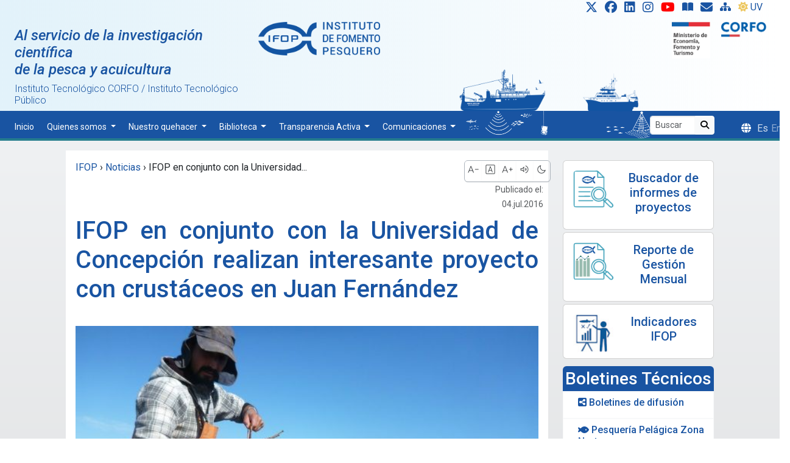

--- FILE ---
content_type: text/html; charset=UTF-8
request_url: https://www.ifop.cl/ifop-en-conjunto-con-la-universidad-de-concepcion-realizan-interesante-proyecto-con-crustaceos-en-juan-fernandez/
body_size: 20210
content:
<!DOCTYPE html><html lang="es-ES"><head>  <script>(function (w, d, s, l, i) {
			w[l] = w[l] || []; w[l].push({
				'gtm.start':
					new Date().getTime(), event: 'gtm.js'
			}); var f = d.getElementsByTagName(s)[0],
				j = d.createElement(s), dl = l != 'dataLayer' ? '&l=' + l : ''; j.async = true; j.src =
					'https://www.googletagmanager.com/gtm.js?id=' + i + dl; f.parentNode.insertBefore(j, f);
		})(window, document, 'script', 'dataLayer', 'GTM-TGST7K');</script> <link rel="shortcut icon" href="https://www.ifop.cl/wp-content/themes/ifop-2024-07/assets/img/favicon.ico" type="image/x-icon" /><meta charset="UTF-8"><meta name="viewport" content="width=device-width, initial-scale=1, shrink-to-fit=no"><link href="https://www.ifop.cl/wp-content/cache/autoptimize/1/css/autoptimize_single_120a10c94943c6756a9508cce2160eb2.css"
 rel="stylesheet" /><link href="https://www.ifop.cl/wp-content/cache/autoptimize/1/css/autoptimize_single_d94ccd9c21fa296b2170a83a70647034.css" rel="stylesheet" /><link href="https://www.ifop.cl/wp-content/cache/autoptimize/1/css/autoptimize_single_c6ddbe96142e0dc559d2804a7f5f0dee.css" rel="stylesheet" /><link rel="stylesheet" href="https://www.ifop.cl/wp-content/cache/autoptimize/1/css/autoptimize_single_847da8fca8060ca1a70f976aab1210b9.css" /><title>IFOP en conjunto con la Universidad de Concepción realizan interesante proyecto con crustáceos en Juan Fernández &#8211; IFOP ::: Al servicio de la investigación científica de la pesca y acuicultura</title><meta name='robots' content='max-image-preview:large' /><link rel='dns-prefetch' href='//static.addtoany.com' /><link rel="alternate" type="application/rss+xml" title="IFOP ::: Al servicio de la investigación científica de la pesca y acuicultura &raquo; Feed" href="https://www.ifop.cl/feed/" /><link rel="alternate" type="application/rss+xml" title="IFOP ::: Al servicio de la investigación científica de la pesca y acuicultura &raquo; RSS de los comentarios" href="https://www.ifop.cl/comments/feed/" /> <script>window._wpemojiSettings = {"baseUrl":"https:\/\/s.w.org\/images\/core\/emoji\/15.0.3\/72x72\/","ext":".png","svgUrl":"https:\/\/s.w.org\/images\/core\/emoji\/15.0.3\/svg\/","svgExt":".svg","source":{"concatemoji":"https:\/\/www.ifop.cl\/wp-includes\/js\/wp-emoji-release.min.js?ver=6.6.1"}};
/*! This file is auto-generated */
!function(i,n){var o,s,e;function c(e){try{var t={supportTests:e,timestamp:(new Date).valueOf()};sessionStorage.setItem(o,JSON.stringify(t))}catch(e){}}function p(e,t,n){e.clearRect(0,0,e.canvas.width,e.canvas.height),e.fillText(t,0,0);var t=new Uint32Array(e.getImageData(0,0,e.canvas.width,e.canvas.height).data),r=(e.clearRect(0,0,e.canvas.width,e.canvas.height),e.fillText(n,0,0),new Uint32Array(e.getImageData(0,0,e.canvas.width,e.canvas.height).data));return t.every(function(e,t){return e===r[t]})}function u(e,t,n){switch(t){case"flag":return n(e,"\ud83c\udff3\ufe0f\u200d\u26a7\ufe0f","\ud83c\udff3\ufe0f\u200b\u26a7\ufe0f")?!1:!n(e,"\ud83c\uddfa\ud83c\uddf3","\ud83c\uddfa\u200b\ud83c\uddf3")&&!n(e,"\ud83c\udff4\udb40\udc67\udb40\udc62\udb40\udc65\udb40\udc6e\udb40\udc67\udb40\udc7f","\ud83c\udff4\u200b\udb40\udc67\u200b\udb40\udc62\u200b\udb40\udc65\u200b\udb40\udc6e\u200b\udb40\udc67\u200b\udb40\udc7f");case"emoji":return!n(e,"\ud83d\udc26\u200d\u2b1b","\ud83d\udc26\u200b\u2b1b")}return!1}function f(e,t,n){var r="undefined"!=typeof WorkerGlobalScope&&self instanceof WorkerGlobalScope?new OffscreenCanvas(300,150):i.createElement("canvas"),a=r.getContext("2d",{willReadFrequently:!0}),o=(a.textBaseline="top",a.font="600 32px Arial",{});return e.forEach(function(e){o[e]=t(a,e,n)}),o}function t(e){var t=i.createElement("script");t.src=e,t.defer=!0,i.head.appendChild(t)}"undefined"!=typeof Promise&&(o="wpEmojiSettingsSupports",s=["flag","emoji"],n.supports={everything:!0,everythingExceptFlag:!0},e=new Promise(function(e){i.addEventListener("DOMContentLoaded",e,{once:!0})}),new Promise(function(t){var n=function(){try{var e=JSON.parse(sessionStorage.getItem(o));if("object"==typeof e&&"number"==typeof e.timestamp&&(new Date).valueOf()<e.timestamp+604800&&"object"==typeof e.supportTests)return e.supportTests}catch(e){}return null}();if(!n){if("undefined"!=typeof Worker&&"undefined"!=typeof OffscreenCanvas&&"undefined"!=typeof URL&&URL.createObjectURL&&"undefined"!=typeof Blob)try{var e="postMessage("+f.toString()+"("+[JSON.stringify(s),u.toString(),p.toString()].join(",")+"));",r=new Blob([e],{type:"text/javascript"}),a=new Worker(URL.createObjectURL(r),{name:"wpTestEmojiSupports"});return void(a.onmessage=function(e){c(n=e.data),a.terminate(),t(n)})}catch(e){}c(n=f(s,u,p))}t(n)}).then(function(e){for(var t in e)n.supports[t]=e[t],n.supports.everything=n.supports.everything&&n.supports[t],"flag"!==t&&(n.supports.everythingExceptFlag=n.supports.everythingExceptFlag&&n.supports[t]);n.supports.everythingExceptFlag=n.supports.everythingExceptFlag&&!n.supports.flag,n.DOMReady=!1,n.readyCallback=function(){n.DOMReady=!0}}).then(function(){return e}).then(function(){var e;n.supports.everything||(n.readyCallback(),(e=n.source||{}).concatemoji?t(e.concatemoji):e.wpemoji&&e.twemoji&&(t(e.twemoji),t(e.wpemoji)))}))}((window,document),window._wpemojiSettings);</script> <style id='wp-emoji-styles-inline-css'>img.wp-smiley, img.emoji {
		display: inline !important;
		border: none !important;
		box-shadow: none !important;
		height: 1em !important;
		width: 1em !important;
		margin: 0 0.07em !important;
		vertical-align: -0.1em !important;
		background: none !important;
		padding: 0 !important;
	}</style><link rel='stylesheet' id='wp-block-library-css' href='https://www.ifop.cl/wp-includes/css/dist/block-library/style.min.css?ver=6.6.1' media='all' /><style id='wp-block-library-theme-inline-css'>.wp-block-audio :where(figcaption){color:#555;font-size:13px;text-align:center}.is-dark-theme .wp-block-audio :where(figcaption){color:#ffffffa6}.wp-block-audio{margin:0 0 1em}.wp-block-code{border:1px solid #ccc;border-radius:4px;font-family:Menlo,Consolas,monaco,monospace;padding:.8em 1em}.wp-block-embed :where(figcaption){color:#555;font-size:13px;text-align:center}.is-dark-theme .wp-block-embed :where(figcaption){color:#ffffffa6}.wp-block-embed{margin:0 0 1em}.blocks-gallery-caption{color:#555;font-size:13px;text-align:center}.is-dark-theme .blocks-gallery-caption{color:#ffffffa6}:root :where(.wp-block-image figcaption){color:#555;font-size:13px;text-align:center}.is-dark-theme :root :where(.wp-block-image figcaption){color:#ffffffa6}.wp-block-image{margin:0 0 1em}.wp-block-pullquote{border-bottom:4px solid;border-top:4px solid;color:currentColor;margin-bottom:1.75em}.wp-block-pullquote cite,.wp-block-pullquote footer,.wp-block-pullquote__citation{color:currentColor;font-size:.8125em;font-style:normal;text-transform:uppercase}.wp-block-quote{border-left:.25em solid;margin:0 0 1.75em;padding-left:1em}.wp-block-quote cite,.wp-block-quote footer{color:currentColor;font-size:.8125em;font-style:normal;position:relative}.wp-block-quote.has-text-align-right{border-left:none;border-right:.25em solid;padding-left:0;padding-right:1em}.wp-block-quote.has-text-align-center{border:none;padding-left:0}.wp-block-quote.is-large,.wp-block-quote.is-style-large,.wp-block-quote.is-style-plain{border:none}.wp-block-search .wp-block-search__label{font-weight:700}.wp-block-search__button{border:1px solid #ccc;padding:.375em .625em}:where(.wp-block-group.has-background){padding:1.25em 2.375em}.wp-block-separator.has-css-opacity{opacity:.4}.wp-block-separator{border:none;border-bottom:2px solid;margin-left:auto;margin-right:auto}.wp-block-separator.has-alpha-channel-opacity{opacity:1}.wp-block-separator:not(.is-style-wide):not(.is-style-dots){width:100px}.wp-block-separator.has-background:not(.is-style-dots){border-bottom:none;height:1px}.wp-block-separator.has-background:not(.is-style-wide):not(.is-style-dots){height:2px}.wp-block-table{margin:0 0 1em}.wp-block-table td,.wp-block-table th{word-break:normal}.wp-block-table :where(figcaption){color:#555;font-size:13px;text-align:center}.is-dark-theme .wp-block-table :where(figcaption){color:#ffffffa6}.wp-block-video :where(figcaption){color:#555;font-size:13px;text-align:center}.is-dark-theme .wp-block-video :where(figcaption){color:#ffffffa6}.wp-block-video{margin:0 0 1em}:root :where(.wp-block-template-part.has-background){margin-bottom:0;margin-top:0;padding:1.25em 2.375em}</style><style id='classic-theme-styles-inline-css'>/*! This file is auto-generated */
.wp-block-button__link{color:#fff;background-color:#32373c;border-radius:9999px;box-shadow:none;text-decoration:none;padding:calc(.667em + 2px) calc(1.333em + 2px);font-size:1.125em}.wp-block-file__button{background:#32373c;color:#fff;text-decoration:none}</style><style id='global-styles-inline-css'>:root{--wp--preset--aspect-ratio--square: 1;--wp--preset--aspect-ratio--4-3: 4/3;--wp--preset--aspect-ratio--3-4: 3/4;--wp--preset--aspect-ratio--3-2: 3/2;--wp--preset--aspect-ratio--2-3: 2/3;--wp--preset--aspect-ratio--16-9: 16/9;--wp--preset--aspect-ratio--9-16: 9/16;--wp--preset--color--black: #000000;--wp--preset--color--cyan-bluish-gray: #abb8c3;--wp--preset--color--white: #ffffff;--wp--preset--color--pale-pink: #f78da7;--wp--preset--color--vivid-red: #cf2e2e;--wp--preset--color--luminous-vivid-orange: #ff6900;--wp--preset--color--luminous-vivid-amber: #fcb900;--wp--preset--color--light-green-cyan: #7bdcb5;--wp--preset--color--vivid-green-cyan: #00d084;--wp--preset--color--pale-cyan-blue: #8ed1fc;--wp--preset--color--vivid-cyan-blue: #0693e3;--wp--preset--color--vivid-purple: #9b51e0;--wp--preset--gradient--vivid-cyan-blue-to-vivid-purple: linear-gradient(135deg,rgba(6,147,227,1) 0%,rgb(155,81,224) 100%);--wp--preset--gradient--light-green-cyan-to-vivid-green-cyan: linear-gradient(135deg,rgb(122,220,180) 0%,rgb(0,208,130) 100%);--wp--preset--gradient--luminous-vivid-amber-to-luminous-vivid-orange: linear-gradient(135deg,rgba(252,185,0,1) 0%,rgba(255,105,0,1) 100%);--wp--preset--gradient--luminous-vivid-orange-to-vivid-red: linear-gradient(135deg,rgba(255,105,0,1) 0%,rgb(207,46,46) 100%);--wp--preset--gradient--very-light-gray-to-cyan-bluish-gray: linear-gradient(135deg,rgb(238,238,238) 0%,rgb(169,184,195) 100%);--wp--preset--gradient--cool-to-warm-spectrum: linear-gradient(135deg,rgb(74,234,220) 0%,rgb(151,120,209) 20%,rgb(207,42,186) 40%,rgb(238,44,130) 60%,rgb(251,105,98) 80%,rgb(254,248,76) 100%);--wp--preset--gradient--blush-light-purple: linear-gradient(135deg,rgb(255,206,236) 0%,rgb(152,150,240) 100%);--wp--preset--gradient--blush-bordeaux: linear-gradient(135deg,rgb(254,205,165) 0%,rgb(254,45,45) 50%,rgb(107,0,62) 100%);--wp--preset--gradient--luminous-dusk: linear-gradient(135deg,rgb(255,203,112) 0%,rgb(199,81,192) 50%,rgb(65,88,208) 100%);--wp--preset--gradient--pale-ocean: linear-gradient(135deg,rgb(255,245,203) 0%,rgb(182,227,212) 50%,rgb(51,167,181) 100%);--wp--preset--gradient--electric-grass: linear-gradient(135deg,rgb(202,248,128) 0%,rgb(113,206,126) 100%);--wp--preset--gradient--midnight: linear-gradient(135deg,rgb(2,3,129) 0%,rgb(40,116,252) 100%);--wp--preset--font-size--small: 13px;--wp--preset--font-size--medium: 20px;--wp--preset--font-size--large: 36px;--wp--preset--font-size--x-large: 42px;--wp--preset--spacing--20: 0.44rem;--wp--preset--spacing--30: 0.67rem;--wp--preset--spacing--40: 1rem;--wp--preset--spacing--50: 1.5rem;--wp--preset--spacing--60: 2.25rem;--wp--preset--spacing--70: 3.38rem;--wp--preset--spacing--80: 5.06rem;--wp--preset--shadow--natural: 6px 6px 9px rgba(0, 0, 0, 0.2);--wp--preset--shadow--deep: 12px 12px 50px rgba(0, 0, 0, 0.4);--wp--preset--shadow--sharp: 6px 6px 0px rgba(0, 0, 0, 0.2);--wp--preset--shadow--outlined: 6px 6px 0px -3px rgba(255, 255, 255, 1), 6px 6px rgba(0, 0, 0, 1);--wp--preset--shadow--crisp: 6px 6px 0px rgba(0, 0, 0, 1);}:where(.is-layout-flex){gap: 0.5em;}:where(.is-layout-grid){gap: 0.5em;}body .is-layout-flex{display: flex;}.is-layout-flex{flex-wrap: wrap;align-items: center;}.is-layout-flex > :is(*, div){margin: 0;}body .is-layout-grid{display: grid;}.is-layout-grid > :is(*, div){margin: 0;}:where(.wp-block-columns.is-layout-flex){gap: 2em;}:where(.wp-block-columns.is-layout-grid){gap: 2em;}:where(.wp-block-post-template.is-layout-flex){gap: 1.25em;}:where(.wp-block-post-template.is-layout-grid){gap: 1.25em;}.has-black-color{color: var(--wp--preset--color--black) !important;}.has-cyan-bluish-gray-color{color: var(--wp--preset--color--cyan-bluish-gray) !important;}.has-white-color{color: var(--wp--preset--color--white) !important;}.has-pale-pink-color{color: var(--wp--preset--color--pale-pink) !important;}.has-vivid-red-color{color: var(--wp--preset--color--vivid-red) !important;}.has-luminous-vivid-orange-color{color: var(--wp--preset--color--luminous-vivid-orange) !important;}.has-luminous-vivid-amber-color{color: var(--wp--preset--color--luminous-vivid-amber) !important;}.has-light-green-cyan-color{color: var(--wp--preset--color--light-green-cyan) !important;}.has-vivid-green-cyan-color{color: var(--wp--preset--color--vivid-green-cyan) !important;}.has-pale-cyan-blue-color{color: var(--wp--preset--color--pale-cyan-blue) !important;}.has-vivid-cyan-blue-color{color: var(--wp--preset--color--vivid-cyan-blue) !important;}.has-vivid-purple-color{color: var(--wp--preset--color--vivid-purple) !important;}.has-black-background-color{background-color: var(--wp--preset--color--black) !important;}.has-cyan-bluish-gray-background-color{background-color: var(--wp--preset--color--cyan-bluish-gray) !important;}.has-white-background-color{background-color: var(--wp--preset--color--white) !important;}.has-pale-pink-background-color{background-color: var(--wp--preset--color--pale-pink) !important;}.has-vivid-red-background-color{background-color: var(--wp--preset--color--vivid-red) !important;}.has-luminous-vivid-orange-background-color{background-color: var(--wp--preset--color--luminous-vivid-orange) !important;}.has-luminous-vivid-amber-background-color{background-color: var(--wp--preset--color--luminous-vivid-amber) !important;}.has-light-green-cyan-background-color{background-color: var(--wp--preset--color--light-green-cyan) !important;}.has-vivid-green-cyan-background-color{background-color: var(--wp--preset--color--vivid-green-cyan) !important;}.has-pale-cyan-blue-background-color{background-color: var(--wp--preset--color--pale-cyan-blue) !important;}.has-vivid-cyan-blue-background-color{background-color: var(--wp--preset--color--vivid-cyan-blue) !important;}.has-vivid-purple-background-color{background-color: var(--wp--preset--color--vivid-purple) !important;}.has-black-border-color{border-color: var(--wp--preset--color--black) !important;}.has-cyan-bluish-gray-border-color{border-color: var(--wp--preset--color--cyan-bluish-gray) !important;}.has-white-border-color{border-color: var(--wp--preset--color--white) !important;}.has-pale-pink-border-color{border-color: var(--wp--preset--color--pale-pink) !important;}.has-vivid-red-border-color{border-color: var(--wp--preset--color--vivid-red) !important;}.has-luminous-vivid-orange-border-color{border-color: var(--wp--preset--color--luminous-vivid-orange) !important;}.has-luminous-vivid-amber-border-color{border-color: var(--wp--preset--color--luminous-vivid-amber) !important;}.has-light-green-cyan-border-color{border-color: var(--wp--preset--color--light-green-cyan) !important;}.has-vivid-green-cyan-border-color{border-color: var(--wp--preset--color--vivid-green-cyan) !important;}.has-pale-cyan-blue-border-color{border-color: var(--wp--preset--color--pale-cyan-blue) !important;}.has-vivid-cyan-blue-border-color{border-color: var(--wp--preset--color--vivid-cyan-blue) !important;}.has-vivid-purple-border-color{border-color: var(--wp--preset--color--vivid-purple) !important;}.has-vivid-cyan-blue-to-vivid-purple-gradient-background{background: var(--wp--preset--gradient--vivid-cyan-blue-to-vivid-purple) !important;}.has-light-green-cyan-to-vivid-green-cyan-gradient-background{background: var(--wp--preset--gradient--light-green-cyan-to-vivid-green-cyan) !important;}.has-luminous-vivid-amber-to-luminous-vivid-orange-gradient-background{background: var(--wp--preset--gradient--luminous-vivid-amber-to-luminous-vivid-orange) !important;}.has-luminous-vivid-orange-to-vivid-red-gradient-background{background: var(--wp--preset--gradient--luminous-vivid-orange-to-vivid-red) !important;}.has-very-light-gray-to-cyan-bluish-gray-gradient-background{background: var(--wp--preset--gradient--very-light-gray-to-cyan-bluish-gray) !important;}.has-cool-to-warm-spectrum-gradient-background{background: var(--wp--preset--gradient--cool-to-warm-spectrum) !important;}.has-blush-light-purple-gradient-background{background: var(--wp--preset--gradient--blush-light-purple) !important;}.has-blush-bordeaux-gradient-background{background: var(--wp--preset--gradient--blush-bordeaux) !important;}.has-luminous-dusk-gradient-background{background: var(--wp--preset--gradient--luminous-dusk) !important;}.has-pale-ocean-gradient-background{background: var(--wp--preset--gradient--pale-ocean) !important;}.has-electric-grass-gradient-background{background: var(--wp--preset--gradient--electric-grass) !important;}.has-midnight-gradient-background{background: var(--wp--preset--gradient--midnight) !important;}.has-small-font-size{font-size: var(--wp--preset--font-size--small) !important;}.has-medium-font-size{font-size: var(--wp--preset--font-size--medium) !important;}.has-large-font-size{font-size: var(--wp--preset--font-size--large) !important;}.has-x-large-font-size{font-size: var(--wp--preset--font-size--x-large) !important;}
:where(.wp-block-post-template.is-layout-flex){gap: 1.25em;}:where(.wp-block-post-template.is-layout-grid){gap: 1.25em;}
:where(.wp-block-columns.is-layout-flex){gap: 2em;}:where(.wp-block-columns.is-layout-grid){gap: 2em;}
:root :where(.wp-block-pullquote){font-size: 1.5em;line-height: 1.6;}</style><link rel='stylesheet' id='contact-form-7-css' href='https://www.ifop.cl/wp-content/cache/autoptimize/1/css/autoptimize_single_3fd2afa98866679439097f4ab102fe0a.css?ver=5.9.8' media='all' /><link rel='stylesheet' id='collapscore-css-css' href='https://www.ifop.cl/wp-content/cache/autoptimize/1/css/autoptimize_single_696080ba6a81a1d37f84d5152ee76307.css?ver=1.0' media='all' /><link rel='stylesheet' id='collapseomatic-css-css' href='https://www.ifop.cl/wp-content/cache/autoptimize/1/css/autoptimize_single_3bef9144eda63b2d0f6de1da06d01aa4.css?ver=1.6' media='all' /><link rel='stylesheet' id='style-css' href='https://www.ifop.cl/wp-content/cache/autoptimize/1/css/autoptimize_single_49b2a56dc6f84358d6ef2c2325ea5415.css?ver=2026.01.15.1' media='all' /><link rel='stylesheet' id='main-css' href='https://www.ifop.cl/wp-content/cache/autoptimize/1/css/autoptimize_single_183ea3b16fc0de0212f6a08115e85aee.css?ver=2026.01.15.1' media='all' /><link rel='stylesheet' id='estilo-css' href='https://www.ifop.cl/wp-content/cache/autoptimize/1/css/autoptimize_single_62074992bf45bcd1cd67d841caa85dee.css?ver=2026.01.15.1' media='all' /><link rel='stylesheet' id='fancybox-css' href='https://www.ifop.cl/wp-content/plugins/easy-fancybox/fancybox/1.5.4/jquery.fancybox.min.css?ver=6.6.1' media='screen' /><link rel='stylesheet' id='addtoany-css' href='https://www.ifop.cl/wp-content/plugins/add-to-any/addtoany.min.css?ver=1.16' media='all' /> <script id="addtoany-core-js-before">window.a2a_config=window.a2a_config||{};a2a_config.callbacks=[];a2a_config.overlays=[];a2a_config.templates={};a2a_localize = {
	Share: "Compartir",
	Save: "Guardar",
	Subscribe: "Suscribirse",
	Email: "Correo electrónico",
	Bookmark: "Marcador",
	ShowAll: "Mostrar todo",
	ShowLess: "Mostrar menos",
	FindServices: "Encontrar servicio(s)",
	FindAnyServiceToAddTo: "Encuentra al instante cualquier servicio para añadir a",
	PoweredBy: "Funciona con",
	ShareViaEmail: "Compartir por correo electrónico",
	SubscribeViaEmail: "Suscribirse a través de correo electrónico",
	BookmarkInYourBrowser: "Añadir a marcadores de tu navegador",
	BookmarkInstructions: "Presiona «Ctrl+D» o «\u2318+D» para añadir esta página a marcadores",
	AddToYourFavorites: "Añadir a tus favoritos",
	SendFromWebOrProgram: "Enviar desde cualquier dirección o programa de correo electrónico ",
	EmailProgram: "Programa de correo electrónico",
	More: "Más&#8230;",
	ThanksForSharing: "¡Gracias por compartir!",
	ThanksForFollowing: "¡Gracias por seguirmos!"
};

a2a_config.track_links = 'ga';
a2a_config.track_links = 'googl';
a2a_config.templates.twitter = "${title} ${link} @ifop_periodista";</script> <script async src="https://static.addtoany.com/menu/page.js" id="addtoany-core-js"></script> <script src="https://www.ifop.cl/wp-includes/js/jquery/jquery.min.js?ver=3.7.1" id="jquery-core-js"></script> <script src="https://www.ifop.cl/wp-includes/js/jquery/jquery-migrate.min.js?ver=3.4.1" id="jquery-migrate-js"></script> <script async src="https://www.ifop.cl/wp-content/plugins/add-to-any/addtoany.min.js?ver=1.1" id="addtoany-jquery-js"></script> <script src="https://www.ifop.cl/wp-content/uploads/bws-custom-code/bws-custom-code.js?ver=2.4.2" id="bws-custom-style-js"></script> <link rel="https://api.w.org/" href="https://www.ifop.cl/wp-json/" /><link rel="alternate" title="JSON" type="application/json" href="https://www.ifop.cl/wp-json/wp/v2/posts/14496" /><link rel="EditURI" type="application/rsd+xml" title="RSD" href="https://www.ifop.cl/xmlrpc.php?rsd" /><link rel="canonical" href="https://www.ifop.cl/ifop-en-conjunto-con-la-universidad-de-concepcion-realizan-interesante-proyecto-con-crustaceos-en-juan-fernandez/" /><link rel='shortlink' href='https://www.ifop.cl/?p=14496' /><link rel="alternate" title="oEmbed (JSON)" type="application/json+oembed" href="https://www.ifop.cl/wp-json/oembed/1.0/embed?url=https%3A%2F%2Fwww.ifop.cl%2Fifop-en-conjunto-con-la-universidad-de-concepcion-realizan-interesante-proyecto-con-crustaceos-en-juan-fernandez%2F" /><link rel="alternate" title="oEmbed (XML)" type="text/xml+oembed" href="https://www.ifop.cl/wp-json/oembed/1.0/embed?url=https%3A%2F%2Fwww.ifop.cl%2Fifop-en-conjunto-con-la-universidad-de-concepcion-realizan-interesante-proyecto-con-crustaceos-en-juan-fernandez%2F&#038;format=xml" /><style>.qtranxs_flag_es {background-image: url(http://www.ifop.cl/wp-content/plugins/qtranslate-x/flags/es.png); background-repeat: no-repeat;}
.qtranxs_flag_en {background-image: url(http://192.168.168.168/~mmasesorias/wp-content/plugins/qtranslate-x/flags/gb.png); background-repeat: no-repeat;}</style><link hreflang="es" href="https://www.ifop.cl/es/ifop-en-conjunto-con-la-universidad-de-concepcion-realizan-interesante-proyecto-con-crustaceos-en-juan-fernandez/" rel="alternate" /><link hreflang="en" href="https://www.ifop.cl/en/ifop-en-conjunto-con-la-universidad-de-concepcion-realizan-interesante-proyecto-con-crustaceos-en-juan-fernandez/" rel="alternate" /><link hreflang="x-default" href="https://www.ifop.cl/ifop-en-conjunto-con-la-universidad-de-concepcion-realizan-interesante-proyecto-con-crustaceos-en-juan-fernandez/" rel="alternate" /><meta name="generator" content="qTranslate-XT 3.15.2" /><style id="wp-custom-css">ul#qtranslate-chooser li {
    display: inline;

}

      .dropdown-item {
  color: var(--azul-ifop);
}
.dropdown .dropdown-menu {
  display: none;
  background: #f8f9fa;
}
.dropdown:hover>.dropdown-menu, 
.dropend:hover>.dropdown-menu {
  display: block;
  margin-top: .1em;
  margin-left: .1em;
}
@media screen and (min-width:769px) {
  .dropend:hover>.dropdown-menu {
    position: absolute;
    top: 0;
    left: 100%;
  }
  .dropend .dropdown-toggle {
    margin-left: .5em;
  }
} 


.grecaptcha-badge{display:none !important;}

.transparencia> tbody >tr>td{
	font-size:10px;
}

.transparencia> thead >tr>th{
	font-size:10px;
}</style><meta property="og:image" content="https://www.ifop.cl/wp-content/uploads/2016/07/cangrejo-dorado.jpg" /><style>@font-face {
			font-family: 'Material Symbols Outlined';
			font-style: normal;
			font-weight: 100 400;
			src: url(https://fonts.gstatic.com/s/materialsymbolsoutlined/v122/kJEPBvYX7BgnkSrUwT8OhrdQw4oELdPIeeII9v6oDMzBwG-RpA6RzaxHMPdY40KH8nGzv3fzfVJO1Q.woff2) format('woff2');
		}

		.material-symbols-outlined {
			font-family: 'Material Symbols Outlined';
			font-weight: normal;
			font-style: normal;
			font-size: 24px;
			line-height: 1;
			letter-spacing: normal;
			text-transform: none;
			display: inline-block;
			white-space: nowrap;
			word-wrap: normal;
			direction: ltr;
			-webkit-font-feature-settings: 'liga';
			-webkit-font-smoothing: antialiased;
		}

		.material-symbols-outlined {
			font-variation-settings:
				'FILL' 0,
				'wght' 200,
				'GRAD' 0,
				'opsz' 24
		}

		.material-symbols-outlined:hover {
			font-variation-settings:
				'wght' 300
		}</style><style>#main {
				padding-top: 1rem;
			}</style><style>.language-chooser::before {
			font-family: "Font Awesome 6 Free";
			font-weight: 900;
			content: "\f0ac";
			padding-right: 10px;
		}

		.iconosSup {
			display: inline-block;
			transition: transform 0.3s ease-in-out;
		}

		.iconosSup:hover {
			transform: scale(1.3);
			transition: transform 0.2s ease-in-out;
		}

		.iconosSup:active {
			transform: scale(0.9);
			transition: transform 0.2s ease-in-out;
		}

		.fondo-header {
			/*
	background: -webkit-linear-gradient(45deg, #b5def1 80%, #ffffff 80%);
	background: -webkit-linear-gradient(left, #b5def1 80%, #ffffff 80%);
	background: linear-gradient(45deg, #b5def1 80%, #ffffff 80%);
	background: #B5DEF1;*/
			background: linear-gradient(90deg, rgb(226, 242, 250) 0%, rgba(255, 255, 255, 0) 100%);
		}

		#menuPrincipalIfop>ul>li>a, dropdown-item {
			
		}</style></head><body class="post-template-default single single-post postid-14496 single-format-standard gllr_ pt-0"> <a href="#main" class="visually-hidden-focusable">Skip to main content</a><div id="wrapper"><header class="mt-0"> <a id="arriba"></a><div class="container-fluid fondo-header"><div class="row"><div class="col text-end"><div class="social"> <a class="iconosSup ps-3 pb-2 pe-2" href="https://twitter.com/ifop_periodista" title="X"
 target="_blank"><i class=" fa-lg fa-brands fa-x-twitter"></i></a> <a class="iconosSup pb-2  pe-2" href="https://facebook.com/ifopperiodista" title="Facebook"
 target="_blank"><i class=" fa-lg fa-brands fa-facebook"></i></a> <a class="iconosSup pb-2 pe-2"
 href="https://www.linkedin.com/in/instituto-de-fomento-pesquero-cuenta-oficial-228aa81a7/recent-activity/all/"
 title="Linkedin" target="_blank"><i class=" fa-lg fa-brands fa-linkedin"></i></a> <a class="iconosSup pb-2 pe-2" href="https://www.instagram.com/prensa_ifop/"
 title="Instagram" target="_blank"><i class=" fa-lg fa-brands fa-instagram"></i></a> <a class="iconosSup pb-2 pe-2"
 href="https://www.youtube.com/channel/UC88L4dKhVgvA4Z-MMtxbgwg" title="Youtube"
 target="_blank" alt="IFOP TV"><i class=" fa-lg fa-brands fa-youtube"
 style="color:red;"></i></a> <a class="iconosSup pb-2 pe-2" href="https://ifop-primotc.hosted.exlibrisgroup.com/"
 title="Biblioteca: Catálogo en línea" target="_blank"><i
 class="fa-solid fa-book-open"></i></a> <a class="iconosSup pb-2 pe-2" href="https://www.ifop.cl/ley-20-285/solicitud-informacion-en-linea/"
 title="Solicitud" data-toggle="tooltip" data-placement="bottom"
 data-original-title="Solicitud de información en línea"><i
 class=" fa-lg fa fa fa-envelope"></i></a> <a class="iconosSup pb-2 pe-2" href="https://www.ifop.cl/sitemap/"
 title="Site Map"><i class="fa-solid fa-sitemap"></i></a> <a class="iconosSup pe-3 pb-2 " style="--bs-btn-padding-y: .1rem;"
 href="https://www.ifop.cl/indice-uv/" title="Indice UV"><i
 class="fa-solid fa-sun me-1" style="color:#edc75f"></i>UV</a></div></div></div><div class="row text-center pe-2 mb-1 d-none d-xl-block "><div class="social pb-3 d-none"> <a class="iconosSup  pe-2 " href="https://twitter.com/ifop_periodista" title="X"
 target="_blank"><i class=" fa-lg fa-brands fa-x-twitter"></i></a> <a class="iconosSup  pe-2" href="https://facebook.com/ifopperiodista" title="Facebook"
 target="_blank"><i class=" fa-lg fa-brands fa-facebook"></i></a> <a class="iconosSup  pe-2"
 href="https://www.linkedin.com/in/instituto-de-fomento-pesquero-cuenta-oficial-228aa81a7/recent-activity/all/"
 title="Linkedin" target="_blank"><i class=" fa-lg fa-brands fa-linkedin"></i></a> <a class="iconosSup  pe-2" href="https://www.instagram.com/prensa_ifop/" title="Instagram"
 target="_blank"><i class=" fa-lg fa-brands fa-instagram"></i></a> <a class="iconosSup  pe-2" href="https://www.youtube.com/channel/UC88L4dKhVgvA4Z-MMtxbgwg"
 title="Youtube" target="_blank" alt="IFOP TV"><i class=" fa-lg fa-brands fa-youtube"
 style="color:red;"></i></a> <a class="iconosSup  pe-2" href="https://ifop-primotc.hosted.exlibrisgroup.com/"
 title="Biblioteca: Catálogo en línea" target="_blank"><i
 class="fa-solid fa-book-open"></i></a> <a class="iconosSup  pe-2" href="https://www.ifop.cl/ley-20-285/solicitud-informacion-en-linea/"
 title="Solicitud" data-toggle="tooltip" data-placement="bottom"
 data-original-title="Solicitud de información en línea"><i
 class=" fa-lg fa fa fa-envelope"></i></a> <a class="iconosSup  pe-2" href="https://www.ifop.cl/sitemap/" title="Site Map"><i
 class="fa-solid fa-sitemap"></i></a> <a class="iconosSup  " style="--bs-btn-padding-y: .1rem;"
 href="https://www.ifop.cl/indice-uv/" title="Indice UV"><i
 class="fa-solid fa-sun me-1" style="color:#edc75f"></i>UV</a></div></div><div class="row ps-lg-0 pe-lg-2 mb-0"><div class="col-4 text-start d-none d-lg-block ps-4 pt-2"><h4 class="azul"><a href="https://www.ifop.cl"><i>Al servicio de la investigación
 científica<br> de la pesca y acuicultura</i></a></h4><h6 class="fw-light">Instituto Tecnológico CORFO / Instituto Tecnológico Público</h6></div><div class="col-4 col-md-2 col-lg-2 text-start ps-0 align-top"> <a href="https://www.ifop.cl"><img class="img-fluid"
 src="https://www.ifop.cl/wp-content/themes/ifop-2024-07/assets/img/logo_ifop_transparente.png"
 alt=""></a></div><div class="col-1"></div><div class="col-3 align-self-end d-none d-xl-block"> <img src="https://www.ifop.cl/wp-content/themes/ifop-2024-07/assets/img/barcos/barcos_up.png"
 class="w-100"></div><div class="col text-end align-top"><div class="d-flex flex-row flex-row-reverse"> <a class="col-3 col-lg-5" href="https://www.corfo.cl/" target="_blank"> <img class="logo_ img-fluid"
 src="https://www.ifop.cl/wp-content/themes/ifop-2024-07/assets/img/logo_corfo2024.png"
 alt=""> </a> <a class="col-3 col-lg-5 pe-3" href="https://www.economia.gob.cl/" target="_blank"> <img class="logo_ img-fluid"
 src="https://www.ifop.cl/wp-content/themes/ifop-2024-07/assets/img/logo-minecon.png"
 alt=""> </a></div></div></div><div class="row menusup"><div class="col-3 col-xl-7 col-lg-10"><nav class="navbar navbar-expand-lg ps-1 pe-1"><div class=""> <button class="navbar-toggler" type="button" data-bs-toggle="collapse"
 data-bs-target="#menuPrincipalIfop" aria-controls="menuPrincipalIfop"
 aria-expanded="false" aria-label="Toggle navigation"> <span class="navbar-toggler-icon"></span> </button><div class="collapse navbar-collapse" id="menuPrincipalIfop"><ul id="menu-menu-principal" class="navbar-nav"><li itemscope="itemscope" itemtype="https://www.schema.org/SiteNavigationElement" id="menu-item-11973" class="menu-item menu-item-type-post_type menu-item-object-page menu-item-home nav-item menu-item-11973"><a title="Inicio" href="https://www.ifop.cl/" class="nav-link">Inicio</a></li><li itemscope="itemscope" itemtype="https://www.schema.org/SiteNavigationElement" id="menu-item-11979" class="menu-item menu-item-type-post_type menu-item-object-page menu-item-has-children nav-item menu-item-11979 dropdown"><a title="Quienes somos" href="https://www.ifop.cl/quienes-somos/" data-bs-toggle="dropdown" class="nav-link dropdown-toggle" aria-expanded="false">Quienes somos <span class="caret"></span></a><ul role="menu" class="dropdown-menu"><li itemscope="itemscope" itemtype="https://www.schema.org/SiteNavigationElement" id="menu-item-11985" class="menu-item menu-item-type-post_type menu-item-object-page menu-item-11985"><a title="Nuestra Organización" href="https://www.ifop.cl/quienes-somos/nuestra-organizacion/" class="dropdown-item">Nuestra Organización</a></li><li itemscope="itemscope" itemtype="https://www.schema.org/SiteNavigationElement" id="menu-item-16620" class="menu-item menu-item-type-post_type menu-item-object-page menu-item-16620"><a title="Plan Estratégico" href="https://www.ifop.cl/quienes-somos/plan-estrategico/" class="dropdown-item">Plan Estratégico</a></li><li itemscope="itemscope" itemtype="https://www.schema.org/SiteNavigationElement" id="menu-item-12405" class="menu-item menu-item-type-post_type menu-item-object-page menu-item-12405"><a title="Cobertura" href="https://www.ifop.cl/quienes-somos/cobertura/" class="dropdown-item">Cobertura</a></li><li itemscope="itemscope" itemtype="https://www.schema.org/SiteNavigationElement" id="menu-item-12406" class="menu-item menu-item-type-post_type menu-item-object-page menu-item-12406"><a title="Consejo Directivo" href="https://www.ifop.cl/quienes-somos/consejo-directivo/" class="dropdown-item">Consejo Directivo</a></li><li itemscope="itemscope" itemtype="https://www.schema.org/SiteNavigationElement" id="menu-item-18821" class="menu-item menu-item-type-custom menu-item-object-custom menu-item-18821"><a title="Dirección Ejecutiva" href="https://www.ifop.cl/quienes-somos/direccion-ejecutiva-2/" class="dropdown-item">Dirección Ejecutiva</a></li><li itemscope="itemscope" itemtype="https://www.schema.org/SiteNavigationElement" id="menu-item-14416" class="menu-item menu-item-type-post_type menu-item-object-page menu-item-14416"><a title="Organigrama Institucional" href="https://www.ifop.cl/quienes-somos/organigrama-institucional/" class="dropdown-item">Organigrama Institucional</a></li><li itemscope="itemscope" itemtype="https://www.schema.org/SiteNavigationElement" id="menu-item-12410" class="menu-item menu-item-type-post_type menu-item-object-page menu-item-12410"><a title="Nuestra Historia" href="https://www.ifop.cl/quienes-somos/nuestra-historia/" class="dropdown-item">Nuestra Historia</a></li><li itemscope="itemscope" itemtype="https://www.schema.org/SiteNavigationElement" id="menu-item-12411" class="menu-item menu-item-type-post_type menu-item-object-page menu-item-12411"><a title="Personal IFOP" href="https://www.ifop.cl/quienes-somos/personal-ifop/" class="dropdown-item">Personal IFOP</a></li><li itemscope="itemscope" itemtype="https://www.schema.org/SiteNavigationElement" id="menu-item-12412" class="menu-item menu-item-type-post_type menu-item-object-page menu-item-12412"><a title="Acuerdos Consejo Directivo" href="https://www.ifop.cl/quienes-somos/acuerdos-consejo/" class="dropdown-item">Acuerdos Consejo Directivo</a></li><li itemscope="itemscope" itemtype="https://www.schema.org/SiteNavigationElement" id="menu-item-12413" class="menu-item menu-item-type-post_type menu-item-object-page menu-item-12413"><a title="Convenios y Alianzas Estratégicas" href="https://www.ifop.cl/quienes-somos/alianzas-estrategicas/" class="dropdown-item">Convenios y Alianzas Estratégicas</a></li><li itemscope="itemscope" itemtype="https://www.schema.org/SiteNavigationElement" id="menu-item-28841" class="menu-item menu-item-type-post_type menu-item-object-page menu-item-28841"><a title="Redes de cooperación y participación institucional" href="https://www.ifop.cl/quienes-somos/redes-de-cooperacion-y-participacion-institucional/" class="dropdown-item">Redes de cooperación y participación institucional</a></li><li itemscope="itemscope" itemtype="https://www.schema.org/SiteNavigationElement" id="menu-item-12414" class="menu-item menu-item-type-post_type menu-item-object-page menu-item-12414"><a title="Memoria y Estados Financieros" href="https://www.ifop.cl/quienes-somos/nuestra-memoria-institucional/" class="dropdown-item">Memoria y Estados Financieros</a></li></ul></li><li itemscope="itemscope" itemtype="https://www.schema.org/SiteNavigationElement" id="menu-item-12415" class="menu-item menu-item-type-post_type menu-item-object-page menu-item-has-children nav-item menu-item-12415 dropdown"><a title="Nuestro quehacer" href="https://www.ifop.cl/nuestro-que-hacer/" data-bs-toggle="dropdown" class="nav-link dropdown-toggle" aria-expanded="false">Nuestro quehacer <span class="caret"></span></a><ul role="menu" class="dropdown-menu"><li itemscope="itemscope" itemtype="https://www.schema.org/SiteNavigationElement" id="menu-item-12416" class="menu-item menu-item-type-post_type menu-item-object-page menu-item-has-children menu-item-12416 dropdown"><a title="División de Investigación Pesquera" href="https://www.ifop.cl/nuestro-que-hacer/la-investigacion-pesquera/" class="dropdown-item">División de Investigación Pesquera</a><ul role="menu" class="dropdown-menu"><li itemscope="itemscope" itemtype="https://www.schema.org/SiteNavigationElement" id="menu-item-12420" class="menu-item menu-item-type-post_type menu-item-object-page menu-item-12420"><a title="Proyectos Vigentes" href="https://www.ifop.cl/nuestro-que-hacer/la-investigacion-pesquera/planificacion-estrategica/" class="dropdown-item">Proyectos Vigentes</a></li><li itemscope="itemscope" itemtype="https://www.schema.org/SiteNavigationElement" id="menu-item-12423" class="menu-item menu-item-type-post_type menu-item-object-page menu-item-has-children menu-item-12423 dropdown"><a title="Depto. Evaluación de Pesquerías (DEP)" href="https://www.ifop.cl/nuestro-que-hacer/la-investigacion-pesquera/depto-de-evaluacion-de-pesquerias/" class="dropdown-item">Depto. Evaluación de Pesquerías (DEP)</a><ul role="menu" class="dropdown-menu"><li itemscope="itemscope" itemtype="https://www.schema.org/SiteNavigationElement" id="menu-item-12424" class="menu-item menu-item-type-post_type menu-item-object-page menu-item-12424"><a title="Equipo de trabajo DEP" href="https://www.ifop.cl/nuestro-que-hacer/la-investigacion-pesquera/depto-de-evaluacion-de-pesquerias/equipo-dep/" class="dropdown-item">Equipo de trabajo DEP</a></li><li itemscope="itemscope" itemtype="https://www.schema.org/SiteNavigationElement" id="menu-item-12425" class="menu-item menu-item-type-post_type menu-item-object-page menu-item-12425"><a title="Prog. de Estudio del Descarte en las Pesquerías" href="https://www.ifop.cl/nuestro-que-hacer/la-investigacion-pesquera/depto-de-evaluacion-de-pesquerias/proyectos-de-descarte/" class="dropdown-item">Prog. de Estudio del Descarte en las Pesquerías</a></li></ul></li><li itemscope="itemscope" itemtype="https://www.schema.org/SiteNavigationElement" id="menu-item-12427" class="menu-item menu-item-type-post_type menu-item-object-page menu-item-has-children menu-item-12427 dropdown"><a title="Depto. Evaluaciones Directas (DED)" href="https://www.ifop.cl/nuestro-que-hacer/la-investigacion-pesquera/depto-evaluaciones-directas-ded/" class="dropdown-item">Depto. Evaluaciones Directas (DED)</a><ul role="menu" class="dropdown-menu"><li itemscope="itemscope" itemtype="https://www.schema.org/SiteNavigationElement" id="menu-item-12426" class="menu-item menu-item-type-post_type menu-item-object-page menu-item-12426"><a title="Equipo de trabajo DED" href="https://www.ifop.cl/nuestro-que-hacer/la-investigacion-pesquera/depto-evaluaciones-directas-ded/equipo-de-trabajo-ded/" class="dropdown-item">Equipo de trabajo DED</a></li></ul></li><li itemscope="itemscope" itemtype="https://www.schema.org/SiteNavigationElement" id="menu-item-12429" class="menu-item menu-item-type-post_type menu-item-object-page menu-item-has-children menu-item-12429 dropdown"><a title="Depto. Evaluación de Recursos (DER)" href="https://www.ifop.cl/nuestro-que-hacer/la-investigacion-pesquera/depto-evaluacion-de-recursos/" class="dropdown-item">Depto. Evaluación de Recursos (DER)</a><ul role="menu" class="dropdown-menu"><li itemscope="itemscope" itemtype="https://www.schema.org/SiteNavigationElement" id="menu-item-12428" class="menu-item menu-item-type-post_type menu-item-object-page menu-item-12428"><a title="Equipo de Trabajo (DER)" href="https://www.ifop.cl/nuestro-que-hacer/la-investigacion-pesquera/depto-evaluacion-de-recursos/cpt/" class="dropdown-item">Equipo de Trabajo (DER)</a></li><li itemscope="itemscope" itemtype="https://www.schema.org/SiteNavigationElement" id="menu-item-12825" class="menu-item menu-item-type-post_type menu-item-object-page menu-item-12825"><a title="Edad y crecimiento" href="https://www.ifop.cl/nuestro-que-hacer/la-investigacion-pesquera/depto-evaluacion-de-recursos/edad-y-crecimiento/" class="dropdown-item">Edad y crecimiento</a></li></ul></li><li itemscope="itemscope" itemtype="https://www.schema.org/SiteNavigationElement" id="menu-item-13520" class="menu-item menu-item-type-post_type menu-item-object-page menu-item-has-children menu-item-13520 dropdown"><a title="Depto. Gestión de Muestreo (DGM)" href="https://www.ifop.cl/nuestro-que-hacer/la-investigacion-pesquera/depto-gestion-de-muestreo-dgm/" class="dropdown-item">Depto. Gestión de Muestreo (DGM)</a><ul role="menu" class="dropdown-menu"><li itemscope="itemscope" itemtype="https://www.schema.org/SiteNavigationElement" id="menu-item-25628" class="menu-item menu-item-type-post_type menu-item-object-page menu-item-25628"><a title="Equipos de Trabajo DGM" href="https://www.ifop.cl/nuestro-que-hacer/la-investigacion-pesquera/depto-gestion-de-muestreo-dgm/equipos-de-trabajo-dgm/" class="dropdown-item">Equipos de Trabajo DGM</a></li></ul></li><li itemscope="itemscope" itemtype="https://www.schema.org/SiteNavigationElement" id="menu-item-13550" class="menu-item menu-item-type-post_type menu-item-object-page menu-item-has-children menu-item-13550 dropdown"><a title="Depto. Oceanografía y Medio Ambiente (DOMA)" href="https://www.ifop.cl/nuestro-que-hacer/la-investigacion-pesquera/doma/" class="dropdown-item">Depto. Oceanografía y Medio Ambiente (DOMA)</a><ul role="menu" class="dropdown-menu"><li itemscope="itemscope" itemtype="https://www.schema.org/SiteNavigationElement" id="menu-item-12430" class="menu-item menu-item-type-post_type menu-item-object-page menu-item-has-children menu-item-12430 dropdown"><a title="Sección Áreas de Manejo" href="https://www.ifop.cl/nuestro-que-hacer/la-investigacion-pesquera/doma/amerbs/" class="dropdown-item">Sección Áreas de Manejo</a><ul role="menu" class="dropdown-menu"><li itemscope="itemscope" itemtype="https://www.schema.org/SiteNavigationElement" id="menu-item-12900" class="menu-item menu-item-type-post_type menu-item-object-page menu-item-12900"><a title="Equipo de trabajo" href="https://www.ifop.cl/nuestro-que-hacer/la-investigacion-pesquera/doma/amerbs/equipo-de-trabajo/" class="dropdown-item">Equipo de trabajo</a></li></ul></li><li itemscope="itemscope" itemtype="https://www.schema.org/SiteNavigationElement" id="menu-item-12437" class="menu-item menu-item-type-post_type menu-item-object-page menu-item-12437"><a title="Sección Oceanografía" href="https://www.ifop.cl/nuestro-que-hacer/la-investigacion-pesquera/doma/seccion-oceanografia/" class="dropdown-item">Sección Oceanografía</a></li><li itemscope="itemscope" itemtype="https://www.schema.org/SiteNavigationElement" id="menu-item-17774" class="menu-item menu-item-type-post_type menu-item-object-page menu-item-17774"><a title="Grupo de trabajo Biodiversidad" href="https://www.ifop.cl/nuestro-que-hacer/la-investigacion-pesquera/doma/grupo-de-trabajo-biodiversidad/" class="dropdown-item">Grupo de trabajo Biodiversidad</a></li><li itemscope="itemscope" itemtype="https://www.schema.org/SiteNavigationElement" id="menu-item-17777" class="menu-item menu-item-type-post_type menu-item-object-page menu-item-17777"><a title="Grupo de trabajo Plancton" href="https://www.ifop.cl/nuestro-que-hacer/la-investigacion-pesquera/doma/grupo-de-trabajo-plancton/" class="dropdown-item">Grupo de trabajo Plancton</a></li></ul></li><li itemscope="itemscope" itemtype="https://www.schema.org/SiteNavigationElement" id="menu-item-31281" class="menu-item menu-item-type-post_type menu-item-object-page menu-item-has-children menu-item-31281 dropdown"><a title="Depto. de Economía y Estadística (DEE)" href="https://www.ifop.cl/nuestro-que-hacer/la-investigacion-pesquera/departamento-de-economia-y-estadistica-dee/" class="dropdown-item">Depto. de Economía y Estadística (DEE)</a><ul role="menu" class="dropdown-menu"><li itemscope="itemscope" itemtype="https://www.schema.org/SiteNavigationElement" id="menu-item-31282" class="menu-item menu-item-type-post_type menu-item-object-page menu-item-31282"><a title="Equipo de Trabajo DEE" href="https://www.ifop.cl/nuestro-que-hacer/la-investigacion-pesquera/departamento-de-economia-y-estadistica-dee/equipo-de-trabajo-dee/" class="dropdown-item">Equipo de Trabajo DEE</a></li><li itemscope="itemscope" itemtype="https://www.schema.org/SiteNavigationElement" id="menu-item-12436" class="menu-item menu-item-type-post_type menu-item-object-page menu-item-12436"><a title="Boletines Estadística de Exportación" href="https://www.ifop.cl/nuestro-que-hacer/la-investigacion-pesquera/departamento-de-economia-y-estadistica-dee/boletines-de-estadistica-de-exportacion/" class="dropdown-item">Boletines Estadística de Exportación</a></li></ul></li></ul></li><li itemscope="itemscope" itemtype="https://www.schema.org/SiteNavigationElement" id="menu-item-12628" class="menu-item menu-item-type-post_type menu-item-object-page menu-item-has-children menu-item-12628 dropdown"><a title="División de Investigación en Acuicultura" href="https://www.ifop.cl/nuestro-que-hacer/investigacion-en-acuicultura/" class="dropdown-item">División de Investigación en Acuicultura</a><ul role="menu" class="dropdown-menu"><li itemscope="itemscope" itemtype="https://www.schema.org/SiteNavigationElement" id="menu-item-12840" class="menu-item menu-item-type-post_type menu-item-object-page menu-item-12840"><a title="Proyectos Vigentes" href="https://www.ifop.cl/nuestro-que-hacer/investigacion-en-acuicultura/planificacion-estrategica/" class="dropdown-item">Proyectos Vigentes</a></li><li itemscope="itemscope" itemtype="https://www.schema.org/SiteNavigationElement" id="menu-item-12632" class="menu-item menu-item-type-post_type menu-item-object-page menu-item-has-children menu-item-12632 dropdown"><a title="Depto.  Salud  Hidrobiológica  (DSH)" href="https://www.ifop.cl/nuestro-que-hacer/investigacion-en-acuicultura/departamento-de-salud-hidrobiologica-dsh/" class="dropdown-item">Depto.  Salud  Hidrobiológica  (DSH)</a><ul role="menu" class="dropdown-menu"><li itemscope="itemscope" itemtype="https://www.schema.org/SiteNavigationElement" id="menu-item-13699" class="menu-item menu-item-type-post_type menu-item-object-page menu-item-13699"><a title="Equipo de trabajo DSH" href="https://www.ifop.cl/nuestro-que-hacer/investigacion-en-acuicultura/departamento-de-salud-hidrobiologica-dsh/equipo-de-trabajo/" class="dropdown-item">Equipo de trabajo DSH</a></li></ul></li><li itemscope="itemscope" itemtype="https://www.schema.org/SiteNavigationElement" id="menu-item-12633" class="menu-item menu-item-type-post_type menu-item-object-page menu-item-has-children menu-item-12633 dropdown"><a title="Depto. Medio Ambiente   (DMA)" href="https://www.ifop.cl/nuestro-que-hacer/investigacion-en-acuicultura/departamento-medio-ambiente-dma/" class="dropdown-item">Depto. Medio Ambiente   (DMA)</a><ul role="menu" class="dropdown-menu"><li itemscope="itemscope" itemtype="https://www.schema.org/SiteNavigationElement" id="menu-item-14098" class="menu-item menu-item-type-post_type menu-item-object-page menu-item-14098"><a title="Investigadores DMA Puerto Montt" href="https://www.ifop.cl/nuestro-que-hacer/investigacion-en-acuicultura/departamento-medio-ambiente-dma/equipo-de-trabajo-dma-puerto-montt/" class="dropdown-item">Investigadores DMA Puerto Montt</a></li><li itemscope="itemscope" itemtype="https://www.schema.org/SiteNavigationElement" id="menu-item-14219" class="menu-item menu-item-type-post_type menu-item-object-page menu-item-14219"><a title="Investigadores DMA Castro" href="https://www.ifop.cl/nuestro-que-hacer/investigacion-en-acuicultura/departamento-medio-ambiente-dma/equipo-de-trabajo-dma-castro/" class="dropdown-item">Investigadores DMA Castro</a></li><li itemscope="itemscope" itemtype="https://www.schema.org/SiteNavigationElement" id="menu-item-14248" class="menu-item menu-item-type-post_type menu-item-object-page menu-item-14248"><a title="Investigadores DMA Puerto Aysén" href="https://www.ifop.cl/nuestro-que-hacer/investigacion-en-acuicultura/departamento-medio-ambiente-dma/equipo-de-trabajo-dma-puerto-aysen/" class="dropdown-item">Investigadores DMA Puerto Aysén</a></li><li itemscope="itemscope" itemtype="https://www.schema.org/SiteNavigationElement" id="menu-item-14294" class="menu-item menu-item-type-post_type menu-item-object-page menu-item-14294"><a title="Investigadores DMA Punta Arenas" href="https://www.ifop.cl/nuestro-que-hacer/investigacion-en-acuicultura/departamento-medio-ambiente-dma/equipo-de-trabajo-dma-punta-arenas/" class="dropdown-item">Investigadores DMA Punta Arenas</a></li></ul></li><li itemscope="itemscope" itemtype="https://www.schema.org/SiteNavigationElement" id="menu-item-13512" class="menu-item menu-item-type-post_type menu-item-object-page menu-item-has-children menu-item-13512 dropdown"><a title="Depto. Repoblación y Cultivo (DRC)" href="https://www.ifop.cl/nuestro-que-hacer/investigacion-en-acuicultura/depto-repoblacion-y-cultivo-drc/" class="dropdown-item">Depto. Repoblación y Cultivo (DRC)</a><ul role="menu" class="dropdown-menu"><li itemscope="itemscope" itemtype="https://www.schema.org/SiteNavigationElement" id="menu-item-14002" class="menu-item menu-item-type-post_type menu-item-object-page menu-item-14002"><a title="Equipo de trabajo DRC" href="https://www.ifop.cl/nuestro-que-hacer/investigacion-en-acuicultura/depto-repoblacion-y-cultivo-drc/equipo-de-trabajo-drc/" class="dropdown-item">Equipo de trabajo DRC</a></li></ul></li><li itemscope="itemscope" itemtype="https://www.schema.org/SiteNavigationElement" id="menu-item-12634" class="menu-item menu-item-type-post_type menu-item-object-page menu-item-12634"><a title="Centro  Maricultura  Putemún" href="https://www.ifop.cl/nuestro-que-hacer/investigacion-en-acuicultura/centro-maricultura-putemun/" class="dropdown-item">Centro  Maricultura  Putemún</a></li><li itemscope="itemscope" itemtype="https://www.schema.org/SiteNavigationElement" id="menu-item-12635" class="menu-item menu-item-type-post_type menu-item-object-page menu-item-12635"><a title="Centro Maricultura Hueihue" href="https://www.ifop.cl/nuestro-que-hacer/investigacion-en-acuicultura/centro-maricultura-hueihuei/" class="dropdown-item">Centro Maricultura Hueihue</a></li></ul></li><li itemscope="itemscope" itemtype="https://www.schema.org/SiteNavigationElement" id="menu-item-13519" class="menu-item menu-item-type-post_type menu-item-object-page menu-item-has-children menu-item-13519 dropdown"><a title="Operaciones Marinas (DOM)" href="https://www.ifop.cl/nuestro-que-hacer/operaciones-marinas-dom/" class="dropdown-item">Operaciones Marinas (DOM)</a><ul role="menu" class="dropdown-menu"><li itemscope="itemscope" itemtype="https://www.schema.org/SiteNavigationElement" id="menu-item-31501" class="menu-item menu-item-type-post_type menu-item-object-page menu-item-31501"><a title="Buques Cientificos" href="https://www.ifop.cl/nuestro-que-hacer/operaciones-marinas-dom/buques-cientificos/" class="dropdown-item">Buques Cientificos</a></li></ul></li></ul></li><li itemscope="itemscope" itemtype="https://www.schema.org/SiteNavigationElement" id="menu-item-14520" class="menu-item menu-item-type-custom menu-item-object-custom menu-item-has-children nav-item menu-item-14520 dropdown"><a title="Biblioteca" href="#" data-bs-toggle="dropdown" class="nav-link dropdown-toggle" aria-expanded="false">Biblioteca <span class="caret"></span></a><ul role="menu" class="dropdown-menu"><li itemscope="itemscope" itemtype="https://www.schema.org/SiteNavigationElement" id="menu-item-22217" class="menu-item menu-item-type-custom menu-item-object-custom menu-item-has-children menu-item-22217 dropdown"><a title="Información General" href="#" class="dropdown-item">Información General</a><ul role="menu" class="dropdown-menu"><li itemscope="itemscope" itemtype="https://www.schema.org/SiteNavigationElement" id="menu-item-12639" class="menu-item menu-item-type-post_type menu-item-object-page menu-item-12639"><a title="Contacto" href="https://www.ifop.cl/nuestros-servicios/biblioteca-contacto/" class="dropdown-item">Contacto</a></li><li itemscope="itemscope" itemtype="https://www.schema.org/SiteNavigationElement" id="menu-item-22218" class="menu-item menu-item-type-post_type menu-item-object-page menu-item-22218"><a title="Reglamento de uso" href="https://www.ifop.cl/nuestros-servicios/reglamento-de-uso/" class="dropdown-item">Reglamento de uso</a></li><li itemscope="itemscope" itemtype="https://www.schema.org/SiteNavigationElement" id="menu-item-12646" class="menu-item menu-item-type-post_type menu-item-object-page menu-item-12646"><a title="Colecciones" href="https://www.ifop.cl/nuestros-servicios/colecciones/" class="dropdown-item">Colecciones</a></li></ul></li><li itemscope="itemscope" itemtype="https://www.schema.org/SiteNavigationElement" id="menu-item-13666" class="menu-item menu-item-type-custom menu-item-object-custom menu-item-has-children menu-item-13666 dropdown"><a title="Catálogo en línea" target="_blank" href="https://ifop-primotc.hosted.exlibrisgroup.com/primo-explore/search?vid=56IFOP&#038;lang=es_ES" class="dropdown-item">Catálogo en línea</a><ul role="menu" class="dropdown-menu"><li itemscope="itemscope" itemtype="https://www.schema.org/SiteNavigationElement" id="menu-item-23375" class="menu-item menu-item-type-custom menu-item-object-custom menu-item-23375"><a title="Producción científica" target="_blank" href="https://ifop-primotc.hosted.exlibrisgroup.com/primo-explore/search?query=any,contains,56IFOP_Aleph&#038;tab=56ifop_tab&#038;search_scope=56IFOP&#038;sortby=rank&#038;vid=56IFOP&#038;facet=local2,include,publicacion%20cientifica%20isi&#038;lang=es_ES&#038;offset=0" class="dropdown-item"><b>Producción científica</b></a></li><li itemscope="itemscope" itemtype="https://www.schema.org/SiteNavigationElement" id="menu-item-23363" class="menu-item menu-item-type-custom menu-item-object-custom menu-item-23363"><a title="Informes técnicos" target="_blank" href="https://ifop-primotc.hosted.exlibrisgroup.com/primo-explore/search?query=any,contains,56IFOP_Aleph&#038;tab=56ifop_tab&#038;search_scope=56IFOP&#038;vid=56IFOP&#038;facet=local2,include,informes%20tecnicos&#038;lang=es_ES&#038;offset=0" class="dropdown-item">Informes técnicos</a></li><li itemscope="itemscope" itemtype="https://www.schema.org/SiteNavigationElement" id="menu-item-23364" class="menu-item menu-item-type-custom menu-item-object-custom menu-item-23364"><a title="Pósters" target="_blank" href="https://ifop-primotc.hosted.exlibrisgroup.com/primo-explore/search?query=any,contains,56IFOP_Aleph&#038;tab=56ifop_tab&#038;search_scope=56IFOP&#038;sortby=rank&#038;vid=56IFOP&#038;facet=local2,include,posters&#038;lang=es_ES&#038;offset=0" class="dropdown-item">Pósters</a></li><li itemscope="itemscope" itemtype="https://www.schema.org/SiteNavigationElement" id="menu-item-23365" class="menu-item menu-item-type-custom menu-item-object-custom menu-item-23365"><a title="Tesis" target="_blank" href="https://ifop-primotc.hosted.exlibrisgroup.com/primo-explore/search?query=rtype,exact,dissertation&#038;tab=56ifop_opac&#038;search_scope=ifop_opac&#038;vid=56IFOP" class="dropdown-item">Tesis</a></li><li itemscope="itemscope" itemtype="https://www.schema.org/SiteNavigationElement" id="menu-item-23366" class="menu-item menu-item-type-custom menu-item-object-custom menu-item-23366"><a title="Publicaciones seriadas" target="_blank" href="https://ifop-primotc.hosted.exlibrisgroup.com/primo-explore/search?query=any,contains,56IFOP_Aleph&#038;tab=56ifop_tab&#038;search_scope=56IFOP&#038;sortby=rank&#038;vid=56IFOP&#038;facet=local2,include,Publicaciones%20Seriadas&#038;lang=es_ES&#038;offset=0" class="dropdown-item">Publicaciones seriadas</a></li><li itemscope="itemscope" itemtype="https://www.schema.org/SiteNavigationElement" id="menu-item-23367" class="menu-item menu-item-type-custom menu-item-object-custom menu-item-23367"><a title="Boletín de difusión" target="_blank" href="https://ifop-primotc.hosted.exlibrisgroup.com/primo-explore/search?query=any,contains,56IFOP_Aleph&#038;tab=56ifop_tab&#038;search_scope=56IFOP&#038;sortby=rank&#038;vid=56IFOP&#038;facet=local2,include,boletin%20de%20difusion&#038;lang=es_ES&#038;offset=0" class="dropdown-item">Boletín de difusión</a></li><li itemscope="itemscope" itemtype="https://www.schema.org/SiteNavigationElement" id="menu-item-23368" class="menu-item menu-item-type-custom menu-item-object-custom menu-item-23368"><a title="Fondo fotográfico" target="_blank" href="https://ifop-primotc.hosted.exlibrisgroup.com/primo-explore/search?query=any,contains,56IFOP_Aleph&#038;sortby=rank&#038;vid=56IFOP&#038;facet=local2,include,archivo%20fotografico&#038;lang=es_ES&#038;offset=0" class="dropdown-item">Fondo fotográfico</a></li><li itemscope="itemscope" itemtype="https://www.schema.org/SiteNavigationElement" id="menu-item-23369" class="menu-item menu-item-type-custom menu-item-object-custom menu-item-23369"><a title="Medios audiovisuales" target="_blank" href="https://ifop-primotc.hosted.exlibrisgroup.com/primo-explore/search?query=facet_rtype,exact,media&#038;sortby=rank&#038;vid=56IFOP&#038;lang=es_ES" class="dropdown-item">Medios audiovisuales</a></li><li itemscope="itemscope" itemtype="https://www.schema.org/SiteNavigationElement" id="menu-item-23370" class="menu-item menu-item-type-custom menu-item-object-custom menu-item-23370"><a title="Libros" target="_blank" href="https://ifop-primotc.hosted.exlibrisgroup.com/primo-explore/search?query=rtype,exact,book&#038;tab=56ifop_opac&#038;search_scope=ifop_opac&#038;vid=56IFOP" class="dropdown-item">Libros</a></li><li itemscope="itemscope" itemtype="https://www.schema.org/SiteNavigationElement" id="menu-item-23371" class="menu-item menu-item-type-custom menu-item-object-custom menu-item-23371"><a title="Material cartográfico" target="_blank" href="https://ifop-primotc.hosted.exlibrisgroup.com/primo-explore/search?query=any,contains,56IFOP_Aleph&#038;tab=56ifop_tab&#038;search_scope=56IFOP&#038;sortby=rank&#038;vid=56IFOP&#038;facet=local2,include,Mapas&#038;lang=es_ES&#038;offset=0" class="dropdown-item">Material cartográfico</a></li></ul></li><li itemscope="itemscope" itemtype="https://www.schema.org/SiteNavigationElement" id="menu-item-22220" class="menu-item menu-item-type-custom menu-item-object-custom menu-item-has-children menu-item-22220 dropdown"><a title="Biblioteca Digital" href="#" class="dropdown-item">Biblioteca Digital</a><ul role="menu" class="dropdown-menu"><li itemscope="itemscope" itemtype="https://www.schema.org/SiteNavigationElement" id="menu-item-14869" class="menu-item menu-item-type-post_type menu-item-object-page menu-item-14869"><a title="Base de Datos" href="https://www.ifop.cl/nuestros-servicios/base-de-datos/" class="dropdown-item">Base de Datos</a></li><li itemscope="itemscope" itemtype="https://www.schema.org/SiteNavigationElement" id="menu-item-22117" class="menu-item menu-item-type-post_type menu-item-object-page menu-item-22117"><a title="Repositorios" href="https://www.ifop.cl/nuestros-servicios/biblioteca-digital/" class="dropdown-item">Repositorios</a></li></ul></li><li itemscope="itemscope" itemtype="https://www.schema.org/SiteNavigationElement" id="menu-item-22120" class="menu-item menu-item-type-post_type menu-item-object-page menu-item-22120"><a title="Libros electrónicos" href="https://www.ifop.cl/nuestros-servicios/libros-electronicos/" class="dropdown-item">Libros electrónicos</a></li></ul></li><li itemscope="itemscope" itemtype="https://www.schema.org/SiteNavigationElement" id="menu-item-12675" class="menu-item menu-item-type-post_type menu-item-object-page menu-item-has-children nav-item menu-item-12675 dropdown"><a title="Transparencia Activa" href="https://www.ifop.cl/ley-20-285/" data-bs-toggle="dropdown" class="nav-link dropdown-toggle" aria-expanded="false">Transparencia Activa <span class="caret"></span></a><ul role="menu" class="dropdown-menu"><li itemscope="itemscope" itemtype="https://www.schema.org/SiteNavigationElement" id="menu-item-31472" class="menu-item menu-item-type-post_type menu-item-object-page menu-item-31472"><a title="Ley N° 20.285" href="https://www.ifop.cl/ley-20-285/" class="dropdown-item">Ley N° 20.285</a></li><li itemscope="itemscope" itemtype="https://www.schema.org/SiteNavigationElement" id="menu-item-26359" class="menu-item menu-item-type-post_type menu-item-object-page menu-item-26359"><a title="Solicitud datos en línea" href="https://www.ifop.cl/ley-20-285/solicitud-informacion-en-linea/" class="dropdown-item">Solicitud datos en línea</a></li></ul></li><li itemscope="itemscope" itemtype="https://www.schema.org/SiteNavigationElement" id="menu-item-14659" class="menu-item menu-item-type-custom menu-item-object-custom menu-item-has-children nav-item menu-item-14659 dropdown"><a title="Comunicaciones" href="#" data-bs-toggle="dropdown" class="nav-link dropdown-toggle" aria-expanded="false">Comunicaciones <span class="caret"></span></a><ul role="menu" class="dropdown-menu"><li itemscope="itemscope" itemtype="https://www.schema.org/SiteNavigationElement" id="menu-item-30010" class="menu-item menu-item-type-post_type menu-item-object-page menu-item-30010"><a title="Ley Karin" href="https://www.ifop.cl/ley-karin/" class="dropdown-item">Ley Karin</a></li><li itemscope="itemscope" itemtype="https://www.schema.org/SiteNavigationElement" id="menu-item-28643" class="menu-item menu-item-type-post_type menu-item-object-page menu-item-28643"><a title="Normas gráficas" href="https://www.ifop.cl/comunicaciones/normas-graficas-ifop/" class="dropdown-item">Normas gráficas</a></li><li itemscope="itemscope" itemtype="https://www.schema.org/SiteNavigationElement" id="menu-item-13340" class="menu-item menu-item-type-post_type menu-item-object-page menu-item-13340"><a title="Noticias" href="https://www.ifop.cl/noticias/" class="dropdown-item">Noticias</a></li><li itemscope="itemscope" itemtype="https://www.schema.org/SiteNavigationElement" id="menu-item-15502" class="menu-item menu-item-type-post_type menu-item-object-page menu-item-15502"><a title="Audiovisuales" href="https://www.ifop.cl/audiovisuales/" class="dropdown-item">Audiovisuales</a></li><li itemscope="itemscope" itemtype="https://www.schema.org/SiteNavigationElement" id="menu-item-14797" class="menu-item menu-item-type-post_type menu-item-object-page menu-item-14797"><a title="Boletín Ifopino" href="https://www.ifop.cl/comunicaciones/boletin-ifopino/" class="dropdown-item">Boletín Ifopino</a></li><li itemscope="itemscope" itemtype="https://www.schema.org/SiteNavigationElement" id="menu-item-13314" class="menu-item menu-item-type-post_type menu-item-object-page menu-item-13314"><a title="Comunicaciones" href="https://www.ifop.cl/comunicaciones/" class="dropdown-item">Comunicaciones</a></li><li itemscope="itemscope" itemtype="https://www.schema.org/SiteNavigationElement" id="menu-item-22147" class="menu-item menu-item-type-post_type menu-item-object-page menu-item-22147"><a title="Material educativo" href="https://www.ifop.cl/comunicaciones/material-educativo/" class="dropdown-item">Material educativo</a></li><li itemscope="itemscope" itemtype="https://www.schema.org/SiteNavigationElement" id="menu-item-29426" class="menu-item menu-item-type-post_type menu-item-object-page menu-item-29426"><a title="  Galeria de fotos “Mujeres en la ciencia”, 9 octubre 2024" href="https://www.ifop.cl/comunicaciones/galeria-de-fotos-mujeres-en-la-ciencia-9-octubre-2024/" class="dropdown-item"><i class="fa fa-camera" aria-hidden="true"></i> Galeria de fotos “Mujeres en la ciencia”, 9 octubre 2024</a></li><li itemscope="itemscope" itemtype="https://www.schema.org/SiteNavigationElement" id="menu-item-27474" class="menu-item menu-item-type-post_type menu-item-object-page menu-item-27474"><a title=" Galeria de fotos IOS2023" href="https://www.ifop.cl/comunicaciones/galeria-de-fotos-ios2023/" class="dropdown-item"><i class="fa fa-camera" aria-hidden="true"></i> Galeria de fotos IOS2023</a></li><li itemscope="itemscope" itemtype="https://www.schema.org/SiteNavigationElement" id="menu-item-29378" class="menu-item menu-item-type-custom menu-item-object-custom menu-item-29378"><a title="futbolito “COPA 60 años IFOP”" target="_blank" href="https://www.ifop.cl/campeonatofutbol2024/" class="dropdown-item">futbolito “COPA 60 años IFOP”</a></li></ul></li></ul></div></div></nav> <script type="text/javascript">document.addEventListener("DOMContentLoaded", function () {
								// Selecciona todos los elementos <li> con la clase "menu-item-has-children" dentro de #menuPrincipalIfop, pero solo a partir del segundo nivel
								var menuItems = document.querySelectorAll("#menuPrincipalIfop li.menu-item-has-children li.menu-item-has-children");

								// Itera sobre cada elemento y le agrega la clase "dropend" solo si está en el segundo nivel o más profundo
								menuItems.forEach(function (menuItem) {
									menuItem.classList.add("dropend");
								});
							});</script> </div><div class="col-3 d-none d-xl-block"
 style="background-image: url('https://www.ifop.cl/wp-content/themes/ifop-2024-07/assets/img/barcos/barcos_down.png');background-size: auto 100%; background-repeat: no-repeat;"></div><div class="col-5 col-lg-1 m-0 p-0"><form class="search-form pt-2" role="search" method="get" action="https://www.ifop.cl/"><div class="input-group"> <input type="text" name="s" class="form-control form-control-sm" placeholder="Buscar" /> <button type="submit" class="btn btn-light btn-sm" name="submit"><i class="fa-solid fa-magnifying-glass"></i></button></div></form></div><div class="col-2 col-lg-1 text-end"><div class="idioma pt-3 text-center"><i class="fa-solid fa-globe d-none"></i><style>.qtranxs_widget ul { margin: 0; }
.qtranxs_widget ul li
{
display: inline; /* horizontal list, use "list-item" or other appropriate value for vertical list */
list-style-type: none; /* use "initial" or other to enable bullets */
margin: 0 5px 0 0; /* adjust spacing between items */
opacity: 0.5;
-o-transition: 1s ease opacity;
-moz-transition: 1s ease opacity;
-webkit-transition: 1s ease opacity;
transition: 1s ease opacity;
}
/* .qtranxs_widget ul li span { margin: 0 5px 0 0; } */ /* other way to control spacing */
.qtranxs_widget ul li.active { opacity: 0.8; }
.qtranxs_widget ul li:hover { opacity: 1; }
.qtranxs_widget img { box-shadow: none; vertical-align: middle; display: initial; }
.qtranxs_flag { height:12px; width:18px; display:block; }
.qtranxs_flag_and_text { padding-left:20px; }
.qtranxs_flag span { display:none; }</style><div class="widget qtranxs_widget"><ul class="language-chooser language-chooser-text qtranxs_language_chooser" id="qtranslate--1-chooser"><li class="lang-es active"><a href="https://www.ifop.cl/es/ifop-en-conjunto-con-la-universidad-de-concepcion-realizan-interesante-proyecto-con-crustaceos-en-juan-fernandez/" title="Es (es)" class="qtranxs_text qtranxs_text_es"><span>Es</span></a></li><li class="lang-en"><a href="https://www.ifop.cl/en/ifop-en-conjunto-con-la-universidad-de-concepcion-realizan-interesante-proyecto-con-crustaceos-en-juan-fernandez/" title="Eng (en)" class="qtranxs_text qtranxs_text_en"><span>Eng</span></a></li></ul><div class="qtranxs_widget_end"></div></div></div></div></div></header><main id="main" class="container-fluid bg-light_  bg-body-secondary_ bg-gradient_ fondo_degradado" ><div class="container-fluid pe-10 ps-10"><div class="row"><div class="col-12 col-lg-9"><article class="content" id="post-14496" class="post-14496 post type-post status-publish format-standard has-post-thumbnail hentry category-noticias"><header class="entry-header"><div class="row pb-2 pe-1"><div class="col-12 col-lg-10"><div class="breadcrumbs" itemscope itemtype="http://schema.org/BreadcrumbList"><span itemprop="itemListElement" itemscope itemtype="http://schema.org/ListItem"><a href="https://www.ifop.cl/" itemprop="item" class="home"><span itemprop="name">IFOP</span></a></span> <span class="sep">›</span> <span itemprop="itemListElement" itemscope itemtype="http://schema.org/ListItem"><a href="https://www.ifop.cl/category/noticias/" itemprop="item"><span itemprop="name">Noticias</span></a></span> <span class="sep">›</span> <span class="current">IFOP en conjunto con la Universidad...</span></div></div><style>#botones_accesibilidad > button > span{
        font-size: 20px;
    }</style><div class="col-12 col-lg-2 p-0"><div class="text-end"><div id="botones_accesibilidad" class="btn-group border border-dark-subtle" role="group" aria-label="..."> <button type="button" class="border-0 btn btn-default  btn-sm p-1" onclick="font_resize('-')"
 data-toggle="tooltip" data-placement="bottom" title="Disminuir tamaño del texto"><span
 class="material-symbols-outlined">text_decrease</span></button> <button type="button" class="border-0 btn btn-default  btn-sm p-1" onclick="font_resize('=')"
 data-toggle="tooltip" data-placement="bottom" title="Volver a tamaño normal del texto"><span
 class="material-symbols-outlined">font_download</span></button> <button type="button" class="border-0 btn btn-default  btn-sm p-1" onclick="font_resize('+')"
 data-toggle="tooltip" data-placement="bottom" title="Aumentar tamaño del texto"><span
 class="material-symbols-outlined">text_increase</span></button> <button type="button" class="border-0 btn btn-default  btn-sm p-1" onclick="set_buttons_speak()"
 data-toggle="tooltip" data-placement="bottom" title="Activar/desactivar lectura de texto"><span
 class="material-symbols-outlined">volume_up</span></button> <button type="button" class="border-0 btn btn-default  btn-sm p-1" onclick="dark_mode()"
 data-toggle="tooltip" data-placement="bottom" title="Activar/desactivar modo oscuro"><span
 class="material-symbols-outlined">dark_mode</span></button></div> <br> <small class="text-body-secondary">Publicado el: 04.jul.2016 </small></div></div></div><div class="row pb-1"><h1 class="entry-title">IFOP en conjunto con la Universidad de Concepción realizan interesante proyecto con crustáceos en Juan Fernández</h1></div></header><div class="entry-content"><div class="row mb-3 fotoarriba"><div class="col"><img class="img-fluid w-100" src="https://www.ifop.cl/wp-content/uploads/2016/07/cangrejo-dorado.jpg" /></div><meta property="og:image" content="https://www.ifop.cl/wp-content/uploads/2016/07/cangrejo-dorado.jpg"/></div><p><b><img fetchpriority="high" decoding="async" class="size-medium wp-image-14497 alignright" src="http://www.ifop.cl/wp-content/uploads/2016/07/langosta-300x226.jpg" alt="langosta" width="300" height="226" srcset="https://www.ifop.cl/wp-content/uploads/2016/07/langosta-300x226.jpg 300w, https://www.ifop.cl/wp-content/uploads/2016/07/langosta-150x113.jpg 150w, https://www.ifop.cl/wp-content/uploads/2016/07/langosta-160x120.jpg 160w, https://www.ifop.cl/wp-content/uploads/2016/07/langosta.jpg 610w" sizes="(max-width: 300px) 100vw, 300px" />El proyecto es fundamental para el proceso de acreditación de la pesquería de langosta, el levantamiento de datos y generación de conocimiento de las pesquerías, los recursos y los ecosistemas de la isla Alejandro Selkirk, islas Robinson Crusoe, Santa Clara e islas Desventuradas.</b></p><p>El Instituto de Fomento Pesquero en conjunto con la Universidad de Concepción, se encuentran realizando el proyecto “Monitoreo de las Pesquerías de Crustáceos del Archipiélago de Juan Fernández, 2016”. Es financiado por la Subsecretaría de Economía y EMT, por medio del convenio ASIPA 2016. El jefe del proyecto y contraparte técnica es el Dr. Carlos Montenegro de IFOP.</p><p>El  objetivo general del proyecto se centra en  analizar e informar integral y oportunamente el desempeño de las variables e indicadores de las pesquerías de crustáceos de Juan Fernández, incluyendo aspectos ecosistémicos asociados e información científica disponible, con el propósito de disponer de información actualizada y oportuna para el manejo de las pesquerías.</p><p>El Dr. Montenegro explicó   “es un proyecto que integra a la comunidad ya que se está trabajando con las tres organizaciones sociales asociadas a la pesca: el  Sindicato  de Trabajadores Independientes Pescadores Artesanales del Archipiélago Juan Fernández (STIPA JF), el   Sindicato de Trabajadores Independientes Pescadores de la Isla Alejandro Selkirk (STIPIAS) y la Agrupación de Pescadores y Dueños de Embarcaciones de Juan Fernández (APDEAJF). Además se han realizado trabajos en el Archipiélago como la  asistencia a la reunión del Comité de manejo de crustáceos y especies asociadas de Juan Fernández e Islas Desventuradas, los días 1 y 2 de junio del presente año.</p><p>“Al finalizar el proyecto   se espera contar con datos e información para el manejo sustentable de las especies de crustáceos que son objetivo de la pesquería, es decir langosta de Juan Fernández (Jasus frontalis) y el cangrejo dorado (Chaceon chilensis), además de las especies ícticas asociadas como la breca, jurel de Juan Fernández, vidriola y anguila (morena), concluyó el profesional de IFOP.</p><div class="addtoany_share_save_container addtoany_content addtoany_content_bottom"><div class="addtoany_header">Compartir en</div><div class="a2a_kit a2a_kit_size_32 addtoany_list" data-a2a-url="https://www.ifop.cl/ifop-en-conjunto-con-la-universidad-de-concepcion-realizan-interesante-proyecto-con-crustaceos-en-juan-fernandez/" data-a2a-title="IFOP en conjunto con la Universidad de Concepción realizan interesante proyecto con crustáceos en Juan Fernández"><a class="a2a_button_facebook" href="https://www.addtoany.com/add_to/facebook?linkurl=https%3A%2F%2Fwww.ifop.cl%2Fifop-en-conjunto-con-la-universidad-de-concepcion-realizan-interesante-proyecto-con-crustaceos-en-juan-fernandez%2F&amp;linkname=IFOP%20en%20conjunto%20con%20la%20Universidad%20de%20Concepci%C3%B3n%20realizan%20interesante%20proyecto%20con%20crust%C3%A1ceos%20en%20Juan%20Fern%C3%A1ndez" title="Facebook" rel="nofollow noopener" target="_blank"></a><a class="a2a_button_twitter" href="https://www.addtoany.com/add_to/twitter?linkurl=https%3A%2F%2Fwww.ifop.cl%2Fifop-en-conjunto-con-la-universidad-de-concepcion-realizan-interesante-proyecto-con-crustaceos-en-juan-fernandez%2F&amp;linkname=IFOP%20en%20conjunto%20con%20la%20Universidad%20de%20Concepci%C3%B3n%20realizan%20interesante%20proyecto%20con%20crust%C3%A1ceos%20en%20Juan%20Fern%C3%A1ndez" title="Twitter" rel="nofollow noopener" target="_blank"></a><a class="a2a_button_linkedin" href="https://www.addtoany.com/add_to/linkedin?linkurl=https%3A%2F%2Fwww.ifop.cl%2Fifop-en-conjunto-con-la-universidad-de-concepcion-realizan-interesante-proyecto-con-crustaceos-en-juan-fernandez%2F&amp;linkname=IFOP%20en%20conjunto%20con%20la%20Universidad%20de%20Concepci%C3%B3n%20realizan%20interesante%20proyecto%20con%20crust%C3%A1ceos%20en%20Juan%20Fern%C3%A1ndez" title="LinkedIn" rel="nofollow noopener" target="_blank"></a><a class="a2a_button_copy_link" href="https://www.addtoany.com/add_to/copy_link?linkurl=https%3A%2F%2Fwww.ifop.cl%2Fifop-en-conjunto-con-la-universidad-de-concepcion-realizan-interesante-proyecto-con-crustaceos-en-juan-fernandez%2F&amp;linkname=IFOP%20en%20conjunto%20con%20la%20Universidad%20de%20Concepci%C3%B3n%20realizan%20interesante%20proyecto%20con%20crust%C3%A1ceos%20en%20Juan%20Fern%C3%A1ndez" title="Copy Link" rel="nofollow noopener" target="_blank"></a><a class="a2a_button_print" href="https://www.addtoany.com/add_to/print?linkurl=https%3A%2F%2Fwww.ifop.cl%2Fifop-en-conjunto-con-la-universidad-de-concepcion-realizan-interesante-proyecto-con-crustaceos-en-juan-fernandez%2F&amp;linkname=IFOP%20en%20conjunto%20con%20la%20Universidad%20de%20Concepci%C3%B3n%20realizan%20interesante%20proyecto%20con%20crust%C3%A1ceos%20en%20Juan%20Fern%C3%A1ndez" title="Print" rel="nofollow noopener" target="_blank"></a><a class="a2a_button_whatsapp" href="https://www.addtoany.com/add_to/whatsapp?linkurl=https%3A%2F%2Fwww.ifop.cl%2Fifop-en-conjunto-con-la-universidad-de-concepcion-realizan-interesante-proyecto-con-crustaceos-en-juan-fernandez%2F&amp;linkname=IFOP%20en%20conjunto%20con%20la%20Universidad%20de%20Concepci%C3%B3n%20realizan%20interesante%20proyecto%20con%20crust%C3%A1ceos%20en%20Juan%20Fern%C3%A1ndez" title="WhatsApp" rel="nofollow noopener" target="_blank"></a><a class="a2a_button_google_gmail" href="https://www.addtoany.com/add_to/google_gmail?linkurl=https%3A%2F%2Fwww.ifop.cl%2Fifop-en-conjunto-con-la-universidad-de-concepcion-realizan-interesante-proyecto-con-crustaceos-en-juan-fernandez%2F&amp;linkname=IFOP%20en%20conjunto%20con%20la%20Universidad%20de%20Concepci%C3%B3n%20realizan%20interesante%20proyecto%20con%20crust%C3%A1ceos%20en%20Juan%20Fern%C3%A1ndez" title="Gmail" rel="nofollow noopener" target="_blank"></a><a class="a2a_dd addtoany_share_save addtoany_share" href="https://www.addtoany.com/share"></a></div></div></div><footer class="entry-meta d-none"><hr> This entry was posted in <a href="https://www.ifop.cl/category/noticias/" rel="category tag">Noticias</a> by <a href="https://www.ifop.cl/author/mario-loyola/">Mario Loyola</a>. Bookmark the <a href="https://www.ifop.cl/ifop-en-conjunto-con-la-universidad-de-concepcion-realizan-interesante-proyecto-con-crustaceos-en-juan-fernandez/" title="Permalink to IFOP en conjunto con la Universidad de Concepción realizan interesante proyecto con crustáceos en Juan Fernández" rel="bookmark">permalink</a>.<hr></footer></article> <script src="https://www.ifop.cl/wp-content/themes/ifop-2024-07/js/accesibilidad.js"></script> </div><div class="col-12 col-lg-3 mt-3"><div class="card bg-transparent h-100 border-0"><div class="bloque-derecho-sup"><div class="row pb-2"><div class="col-12 col-md-6 col-lg-12 "><div class="card mb-1 "> <a href="https://www.ifop.cl/busqueda-de-informes/" target=""><div class="row g-0"><div class="col-4 col-md-12 col-lg-4 ps-3 pt-3 pb-2 text-center "> <img src="https://www.ifop.cl/wp-content/themes/ifop-2024-07/assets/img/iconos/buscador_informes.png" class="img-fluid rounded-start" alt="..." loading="lazy"></div><div class="col-8 col-md-12 col-lg-8 text-center"><div class="card-body"><h5 class="card-title">Buscador de informes de proyectos</h5></div></div></div> </a></div></div><div class="col-12 col-md-6 col-lg-12 "><div class="card mb-1 "> <a href="https://portal.ifop.cl/" target="_blank"><div class="row g-0"><div class="col-4 col-md-12 col-lg-4 ps-3 pt-3 pb-2 text-center "> <img src="https://www.ifop.cl/wp-content/themes/ifop-2024-07/assets/img/iconos/reporte_gestion.png" class="img-fluid rounded-start" alt="..." loading="lazy"></div><div class="col-8 col-md-12 col-lg-8 text-center"><div class="card-body"><h5 class="card-title">Reporte de Gestión Mensual</h5></div></div></div> </a></div></div><div class="col-12 col-md-6 col-lg-12 "><div class="card mb-1 "> <a href="https://www.ifop.cl/indicadores/" target=""><div class="row g-0"><div class="col-4 col-md-12 col-lg-4 ps-3 pt-3 pb-2 text-center "> <img src="https://www.ifop.cl/wp-content/themes/ifop-2024-07/assets/img/iconos/indicadores2025.jpg" class="img-fluid rounded-start" alt="..." loading="lazy"></div><div class="col-8 col-md-12 col-lg-8 text-center"><div class="card-body"><h5 class="card-title">Indicadores IFOP</h5></div></div></div> </a></div></div></div></div><div class="boletines "><h3 class="bg-ifop text-light text-center pt-1 pb-1 mb-0 rounded-top">Boletines Técnicos</h3><div class="card border-light text-start ps-3 rounded-0 rounded-0 caja-bt-2 cajones"><div class="row g-0"><div class="col-md-12"><div class="card-body p-2"><h6 class="card-title"><a href="https://www.ifop.cl/nuestro-que-hacer/la-investigacion-pesquera/depto-de-evaluacion-de-pesquerias/boletines-de-difusion/"
 target="" class=" text-light_"><i class="fa-solid fa-square-share-nodes"></i> Boletines de difusión</a></h6></div></div></div></div><div class="card border-light text-start ps-3 rounded-0 rounded-0 caja-bt-1 cajones"><div class="row g-0"><div class="col-md-12"><div class="card-body p-2"><h6 class="card-title"><a href="https://www.ifop.cl/comunicaciones/boletines-e-informes/pesqueria-pelagica-zona-norte/"
 target="" class=" text-light_"><i class="fa-solid fa-fish"></i> Pesquería Pelágica Zona Norte</a></h6></div></div></div></div><div class="card border-light text-start ps-3 rounded-0 rounded-0 caja-bt-2 cajones"><div class="row g-0"><div class="col-md-12"><div class="card-body p-2"><h6 class="card-title"><a href="https://www.ifop.cl/comunicaciones/boletines-e-informes/pesqueria-pelagica-zona-centro-sur-2/"
 target="" class=" text-light_"><i class="fa-solid fa-fish-fins"></i> Pesquería Pelágica Zona Centro Sur</a></h6></div></div></div></div><div class="card border-light text-start ps-3 rounded-0 rounded-0 caja-bt-1 cajones"><div class="row g-0"><div class="col-md-12"><div class="card-body p-2"><h6 class="card-title"><a href="https://www.ifop.cl/comunicaciones/boletines-e-informes/estadistica-de-exportacion-de-productos-pesqueros-y-acuicolas/"
 target="" class=" text-light_"><i class="fa-solid fa-chart-line"></i> Estadística de Exportación de Productos Pesqueros y Acuícolas</a></h6></div></div></div></div><div class="card border-light text-start ps-3 rounded-0 rounded-0 caja-bt-2 cajones"><div class="row g-0"><div class="col-md-12"><div class="card-body p-2"><h6 class="card-title"><a href="https://www.ifop.cl/comunicaciones/boletines-e-informes/monitoreo-bio-oceanografico-de-la-region-norte-de-chile/"
 target="" class=" text-light_"><i class="fa-solid fa-water"></i> Monitoreo Bio-oceanografico de la región norte de Chile</a></h6></div></div></div></div><div class="card border-light text-start ps-3 rounded-0 rounded-bottom mb-2 caja-bt-2 cajones"><div class="row g-0"><div class="col-md-12"><div class="card-body p-2"><h6 class="card-title"><a href="https://www.ifop.cl/comunicaciones/boletines-e-informes/boletin-oceanografico-semanal/"
 target="" class=" text-light_"><i class="fa-solid fa-water"></i> Boletín Oceanográfico Semanal</a></h6></div></div></div></div> <style>.cajones {
  
  transition: ease-out 0.5s;
}

.cajones:hover {
    
  box-shadow: inset 0 -100px 0 0 #c3d3b7;
  
}
.cajones a:hover {
  
}

.cajones:active {
  transform: scale(0.9);
}

.caja-bt-1{
    /*background-color:#9bb787;*/

}
.caja-bt-2{
/*background-color: #afc59f;*/
}</style></div><div class="indicadores d-none"><h3 class="bg-ifop text-light text-center pt-1 pb-1">Indicadores</h3></div><div class="bloque-derecho-inf mt-1"><div class="card mb-1 border-primary "  data-aos="fade-up"> <a href="https://datos.gob.cl/dataset/?q=ifop&fq=filter%28organization%3Ainstituto-de-fomento-pesquero%29" target="_blank"><div class="row g-0"><div class="col text-center"><div class="card-body "><h5 class="card-title">DATOS.GOB Repositorio de datos</h5></div></div></div> </a></div><div class="card mb-1 border-primary "  data-aos="fade-up"> <a href="https://www.ifop.cl/mapa-floraciones-de-algas-nocivas/" target=""><div class="row g-0"><div class="col text-center"><div class="card-body "><h5 class="card-title">Mapa floraciones de Algas nocivas</h5></div></div></div> </a></div><div class="card mb-1 border-primary "  data-aos="fade-up"> <a href="https://www.ifop.cl/quienes-somos/politica-de-la-calidad/" target=""><div class="row g-0"><div class="col-3 ps-3 pt-2 pb-2 text-center"> <img src="https://www.ifop.cl/wp-content/contenidos/uploads/iso/2024/SGS_ISO%209001_TCL_HR.jpg" class="img-fluid rounded-start  w-50" alt="..." loading="lazy"></div><div class="col-9 text-center"><div class="card-body "><h5 class="card-title">Política de la calidad</h5></div></div></div> </a></div></div><div class="bloque-derecho-inf d-none"></div></div></div></div><hr class="mt-5 d-none"><div class="row post-navigation d-flex justify-content-between content  d-none"><div class="col-4 pl-3 text-start"> <a class="btn bg-ifop btn-lg" href="https://www.ifop.cl/ifop-y-subpesca-organizan-panel-sobre-cambio-climatico/" title="IFOP y SUBPESCA organizan panel sobre cambio climático"> <span class="title"><i class="fa-solid fa-arrow-left"></i> Anterior</span> </a></div><div class="col-4 pr-3 text-end"> <a class="btn bg-ifop btn-lg" href="https://www.ifop.cl/instituto-de-fomento-pesquero-realiza-copa-mes-del-mar-2016/" title="Instituto de Fomento Pesquero realiza “Copa Mes del Mar 2016”"> <span class="title"> Siguiente <i class="fa-solid fa-arrow-right"></i></span> </a></div></div></main><div class="container-fluid  olas"><div class="row row-cols-1 row-cols-lg-3 " style="background-color: #d1d0d0;"><div class="col footerifop align-self-end"><div class="row pt-2 ps-3"><div class="col"><h5 class="text-light pt-4">Instituto de Fomento Pequero</h5></div><div class="col-3 d-none d-sm-block"> <img class="img-fluid pt-4 w-75"
 src="https://www.ifop.cl/wp-content/themes/ifop-2024-07/assets/img/iconos/logo_ifop_fondo_azul.jpg" alt=""></div></div></div><div class="col"></div><div class="col"><img
 src="https://www.ifop.cl/wp-content/themes/ifop-2024-07/assets/img/iconos/embarcaciones_flota_cientifica_top.png?v=2"
 alt="" class="float-end d-none" style="height: 100px;"></div></div></div><div class="container-fluid bloquefooter"><footer><div class="row  ps-3"><div class="col-12 col-lg-4"><p class="fs-6">Síguenos a través de redes sociales:</p><div class="row"><div class="col"> <a class="mt-2 pe-2" href="https://twitter.com/ifop_periodista" title="X" target="_blank"><i class=" fa-2xl fa-lg fa-brands fa-x-twitter" style="color: white;"></i></a> <a class="mt-2 pe-2" href="https://facebook.com/ifopperiodista" title="Facebook" target="_blank"><i class=" fa-2xl fa-lg fa-brands fa-facebook" style="color: white;"></i></a> <a class="mt-2 pe-2" href="https://www.linkedin.com/in/instituto-de-fomento-pesquero-cuenta-oficial-228aa81a7/recent-activity/all/" title="Linkedin" target="_blank"><i class=" fa-2xl fa-lg fa-brands fa-linkedin" style="color: white;"></i></a> <a class="mt-2 pe-2" href="https://www.instagram.com/prensa_ifop/" title="Instagram" target="_blank"><i class=" fa-2xl fa-lg fa-brands fa-instagram" style="color: white;"></i></a> <a class="mt-2 pe-2" href="https://www.youtube.com/channel/UC88L4dKhVgvA4Z-MMtxbgwg" title="Youtube" target="_blank" alt="IFOP TV"><i class=" fa-2xl fa-lg fa-brands fa-youtube"  style="color: white;"></i></a> <a class="mt-2 btn btn-sm btn-light azul" href="https://www.ifop.cl?page_id=10853"><i class="fa-solid fa-handshake-simple pe-2"></i>Trabaje con nosotros</a></div></div><div class="row row-cols-4 d-none"><div class="col-2"><a href="https://www.instagram.com/prensa_ifop/" target="_blank"> <span class="fa-stack fa-2x"> <i class="fa-solid fa-square fa-stack-2x" style="color:#5EA9DE;"></i> <i class="fab fa-twitter fa-stack-1x" style="color: white;"></i> </span> </a></div><div class="col-2"><a href="https://facebook.com/ifopperiodista" target="_blank"> <span class="fa-stack fa-2x"> <i class="fa-solid fa-square fa-stack-2x" style="color:#5EA9DE;"></i> <i class="fab fa-facebook fa-stack-1x" style="color: white;"></i> </span> </a></div><div class="col-2"><a href="https://twitter.com/ifop_periodista" target="_blank"> <span class="fa-stack fa-2x"> <i class="fa-solid fa-square fa-stack-2x" style="color:#5EA9DE;"></i> <i class="fab fa-instagram fa-stack-1x" style="color: white;"></i> </span> </a></div><div class="col-4  d-none d-sm-block"><a href="https://www.ifop.cl?page_id=10853"> <img class="img-fluid h-100"
 src="https://www.ifop.cl/wp-content/themes/ifop-2024-07/assets/img/iconos/trabaje_nosotros.png"> </a></div></div><div class="row pt-4"><p>Edificio central IFOP: Almirante Blanco Encalada 839, Valparaíso. Chile.<br> <i class="fa-regular fa-envelope me-3"></i> oficinadepartes@ifop.cl<br> <i class="fa-regular fa-envelope me-3"></i> <a class="text-white" href="https://www.ifop.cl/ley-20-285/solicitud-informacion-en-linea/">Solicitud de información en línea</a> <br> <i class="fa-regular fa-envelope me-3"></i> Contacto prensa gabriela.gutierrez@ifop.cl</p></div></div><div class="col-12 col-lg-1"></div><div class="col-6 col-lg-2 pt-lg-2 pt-0"><ul><li><a class="fs-6 link-light" title="Prog. Descarte"  href="https://www.ifop.cl/nuestro-que-hacer/la-investigacion-pesquera/depto-de-evaluacion-de-pesquerias/proyectos-de-descarte/">Programa Descarte</a></li><li><a class="fs-6 link-light" title="Enc. Manufactura" target="_blank" href="https://portal.ifop.cl/economiaV2/encuestas">Encuesta Manufactura</a></li><li><a class="fs-6 link-light" title="Enc. Salmonicultura" target="_blank" href="https://portal.ifop.cl/economiaV2/encuestas">Encuesta Salmonicultura</a></li><li><a class="fs-6 link-light" title="Portal" target="_blank" href="https://portal.ifop.cl/">Portal aplicaciones IFOP</a></li></ul></div><div class="col-6 col-lg-2 pt-lg-2 pt-0"><ul><li><a class="fs-6 link-light" title="SIGFI ERP" target="_blank" href="http://gestion.ifop.cl/">Gestión IFOP ERP</a></li><li><a class="fs-6 link-light" title="" target="_blank" href="http://autoservicio.ifop.cl">Autoservicio</a></li><li><a class="fs-6 link-light" title="Webmail" target="_blank" href="https://outlook.office.com/">Webmail</a></li><li><a class="fs-6 link-light" title="Marcaje" href="https://www.ifop.cl/comunicaciones/proyecto-seguimiento-de-recursos-altamente-migratorios/">Marcaje</a></li></ul></div><div class="col-12 col-lg-2 pt-lg-2 pt-0"><ul><li><a class="fs-6 link-light" title="Intranet" href="https://intranet.ifop.cl" target="_blank">Intranet</a></li><li><a class="fs-6 link-light" title="Gestión de Asistencia" target="_blank" href="https://app.ctrlit.cl/ctrl/dial/web/RhKoWMcFNx">Gestión de Asistencia</a></li><li><a class="fs-6 link-light" title="Gestión de Personas" href="https://ifop.buk.cl/" target="_blank" >Gestión de Personas</a></li><li><a class="fs-6 link-light" href="https://www.ifop.cl/comunicaciones/trabaje-con-nosotros/">Trabaje con nosotros</a></li></ul></div></div><div class="row  ps-3"><div class="col"><p>© IFOP, CHILE. 2026. Todos los derechos reservados. Prohibida la reproducción total o parcial sin autorización escrita del propietario.</p></div></div></footer><style>.olas {
 /* --mask:
    radial-gradient(61.77px at 50% calc(100% - 84px),#000 99%,#0000 101%) calc(50% - 60px) 0/120px 100%,
    radial-gradient(61.77px at 50% calc(100% + 54px),#0000 99%,#000 101%) 50% calc(100% - 30px)/120px 100% repeat-x;
  -webkit-mask: var(--mask);
          mask: var(--mask);*/
}</style></div></div><link rel='stylesheet' id='dashicons-css' href='https://www.ifop.cl/wp-includes/css/dashicons.min.css?ver=6.6.1' media='all' /><link rel='stylesheet' id='gllr_stylesheet-css' href='https://www.ifop.cl/wp-content/cache/autoptimize/1/css/autoptimize_single_82954b89afcd46f3a9f70e6dbb57ac44.css?ver=4.7.1' media='all' /><link rel='stylesheet' id='gllr_fancybox_stylesheet-css' href='https://www.ifop.cl/wp-content/plugins/gallery-plugin/fancybox/jquery.fancybox.min.css?ver=4.7.1' media='all' /> <script src="https://www.ifop.cl/wp-includes/js/dist/hooks.min.js?ver=2810c76e705dd1a53b18" id="wp-hooks-js"></script> <script src="https://www.ifop.cl/wp-includes/js/dist/i18n.min.js?ver=5e580eb46a90c2b997e6" id="wp-i18n-js"></script> <script id="wp-i18n-js-after">wp.i18n.setLocaleData( { 'text direction\u0004ltr': [ 'ltr' ] } );</script> <script src="https://www.ifop.cl/wp-content/plugins/contact-form-7/includes/swv/js/index.js?ver=5.9.8" id="swv-js"></script> <script id="contact-form-7-js-extra">var wpcf7 = {"api":{"root":"https:\/\/www.ifop.cl\/wp-json\/","namespace":"contact-form-7\/v1"}};</script> <script src="https://www.ifop.cl/wp-content/plugins/contact-form-7/includes/js/index.js?ver=5.9.8" id="contact-form-7-js"></script> <script src="https://www.ifop.cl/wp-content/themes/ifop-2024-07/build/main.js?ver=2026.01.15.1" id="mainjs-js"></script> <script src="https://www.ifop.cl/wp-content/plugins/easy-fancybox/fancybox/1.5.4/jquery.fancybox.min.js?ver=6.6.1" id="jquery-fancybox-js"></script> <script id="jquery-fancybox-js-after">var fb_timeout, fb_opts={'autoScale':true,'showCloseButton':true,'width':0,'height':0,'margin':20,'pixelRatio':'false','padding':0,'centerOnScroll':true,'enableEscapeButton':true,'speedIn':0,'speedOut':0,'overlayShow':false,'hideOnOverlayClick':false,'overlayOpacity':0.6,'minViewportWidth':320,'minVpHeight':320,'disableCoreLightbox':'true','enableBlockControls':'true','fancybox_openBlockControls':'true' };
if(typeof easy_fancybox_handler==='undefined'){
var easy_fancybox_handler=function(){
jQuery([".nolightbox","a.wp-block-file__button","a.pin-it-button","a[href*='pinterest.com\/pin\/create']","a[href*='facebook.com\/share']","a[href*='twitter.com\/share']"].join(',')).addClass('nofancybox');
jQuery('a.fancybox-close').on('click',function(e){e.preventDefault();jQuery.fancybox.close()});
/* IMG */
var fb_IMG_select=jQuery('a[href*=".jpg" i]:not(.nofancybox,li.nofancybox>a),area[href*=".jpg" i]:not(.nofancybox),a[href*=".jpeg" i]:not(.nofancybox,li.nofancybox>a),area[href*=".jpeg" i]:not(.nofancybox),a[href*=".png" i]:not(.nofancybox,li.nofancybox>a),area[href*=".png" i]:not(.nofancybox)');
fb_IMG_select.addClass('fancybox image');
jQuery('a.fancybox,area.fancybox,.fancybox>a').each(function(){jQuery(this).fancybox(jQuery.extend(true,{},fb_opts,{'transition':'elastic','transitionIn':'elastic','easingIn':'linear','transitionOut':'elastic','easingOut':'linear','opacity':false,'hideOnContentClick':false,'titleShow':true,'titleFromAlt':true,'showNavArrows':true,'enableKeyboardNav':true,'cyclic':false,'mouseWheel':'true','changeSpeed':0,'changeFade':0}))});
};};
jQuery(easy_fancybox_handler);jQuery(document).on('post-load',easy_fancybox_handler);</script> <script src="https://www.ifop.cl/wp-content/plugins/easy-fancybox/vendor/jquery.easing.min.js?ver=1.4.1" id="jquery-easing-js"></script> <script src="https://www.ifop.cl/wp-content/plugins/easy-fancybox/vendor/jquery.mousewheel.min.js?ver=3.1.13" id="jquery-mousewheel-js"></script> <script src="https://www.google.com/recaptcha/api.js?render=6LfVK4UUAAAAAP-Jp16QPiXtRAcWn2WB_tQeK-Ls&amp;ver=3.0" id="google-recaptcha-js"></script> <script src="https://www.ifop.cl/wp-includes/js/dist/vendor/wp-polyfill.min.js?ver=3.15.0" id="wp-polyfill-js"></script> <script id="wpcf7-recaptcha-js-extra">var wpcf7_recaptcha = {"sitekey":"6LfVK4UUAAAAAP-Jp16QPiXtRAcWn2WB_tQeK-Ls","actions":{"homepage":"homepage","contactform":"contactform"}};</script> <script src="https://www.ifop.cl/wp-content/plugins/contact-form-7/modules/recaptcha/index.js?ver=5.9.8" id="wpcf7-recaptcha-js"></script> <script id="gllr_enable_lightbox_ios-js-after">( function( $ ){
				$( document ).ready( function() {
					$( '#fancybox-overlay' ).css( {
						'width' : $( document ).width()
					} );
				} );
			} )( jQuery );</script> <a href="#" id="back-to-top" title="Subir" class="btn btn-primary"><i class="fa-solid fa-turn-up"></i></a><style>#back-to-top {
    /* Initial hidden state */
    opacity: 0;
    visibility: hidden; /* Makes it non-interactive when hidden */

    /* Fixed positioning in top right */
    position: fixed;
    bottom: 20px; /* 20px from the top */
    right: 20px; /* 20px from the right */

    /* Styling */
   
   
    text-decoration: none;
   
    z-index: 9999; /* Ensure it's above other content */

    /* Transition properties */
    transition: opacity 0.5s ease-in-out, visibility 0.5s ease-in-out, transform 0.5s ease-in-out;
    /* Optional: Add a slight transform for a subtle slide-in/out effect */
    transform: translateY(-20px); /* Start slightly above final position */
}

#back-to-top.show {
    /* Visible state when 'show' class is added */
    opacity: 1;
    visibility: visible;
    transform: translateY(0); /* Slide to final position */
}

#back-to-top:hover {
    background-color: #0056b3; /* Darker on hover */
}</style> <script>window.onscroll = function() {
    scrollFunction();
};

function scrollFunction() {
    var backToTopButton = document.getElementById("back-to-top");

    // Check if the scroll position is greater than 1000px
    if (document.body.scrollTop > 1000 || document.documentElement.scrollTop > 1000) {
       backToTopButton.classList.add('show');
    } else {
       backToTopButton.classList.remove('show');
    }
}</script> <script src="https://www.ifop.cl/wp-content/themes/ifop-2024-07/assets/aos/aos.js"></script> <script>AOS.init();</script> </body></html>

--- FILE ---
content_type: text/html; charset=utf-8
request_url: https://www.google.com/recaptcha/api2/anchor?ar=1&k=6LfVK4UUAAAAAP-Jp16QPiXtRAcWn2WB_tQeK-Ls&co=aHR0cHM6Ly93d3cuaWZvcC5jbDo0NDM.&hl=en&v=N67nZn4AqZkNcbeMu4prBgzg&size=invisible&anchor-ms=20000&execute-ms=30000&cb=lfz7smgxdml1
body_size: 48890
content:
<!DOCTYPE HTML><html dir="ltr" lang="en"><head><meta http-equiv="Content-Type" content="text/html; charset=UTF-8">
<meta http-equiv="X-UA-Compatible" content="IE=edge">
<title>reCAPTCHA</title>
<style type="text/css">
/* cyrillic-ext */
@font-face {
  font-family: 'Roboto';
  font-style: normal;
  font-weight: 400;
  font-stretch: 100%;
  src: url(//fonts.gstatic.com/s/roboto/v48/KFO7CnqEu92Fr1ME7kSn66aGLdTylUAMa3GUBHMdazTgWw.woff2) format('woff2');
  unicode-range: U+0460-052F, U+1C80-1C8A, U+20B4, U+2DE0-2DFF, U+A640-A69F, U+FE2E-FE2F;
}
/* cyrillic */
@font-face {
  font-family: 'Roboto';
  font-style: normal;
  font-weight: 400;
  font-stretch: 100%;
  src: url(//fonts.gstatic.com/s/roboto/v48/KFO7CnqEu92Fr1ME7kSn66aGLdTylUAMa3iUBHMdazTgWw.woff2) format('woff2');
  unicode-range: U+0301, U+0400-045F, U+0490-0491, U+04B0-04B1, U+2116;
}
/* greek-ext */
@font-face {
  font-family: 'Roboto';
  font-style: normal;
  font-weight: 400;
  font-stretch: 100%;
  src: url(//fonts.gstatic.com/s/roboto/v48/KFO7CnqEu92Fr1ME7kSn66aGLdTylUAMa3CUBHMdazTgWw.woff2) format('woff2');
  unicode-range: U+1F00-1FFF;
}
/* greek */
@font-face {
  font-family: 'Roboto';
  font-style: normal;
  font-weight: 400;
  font-stretch: 100%;
  src: url(//fonts.gstatic.com/s/roboto/v48/KFO7CnqEu92Fr1ME7kSn66aGLdTylUAMa3-UBHMdazTgWw.woff2) format('woff2');
  unicode-range: U+0370-0377, U+037A-037F, U+0384-038A, U+038C, U+038E-03A1, U+03A3-03FF;
}
/* math */
@font-face {
  font-family: 'Roboto';
  font-style: normal;
  font-weight: 400;
  font-stretch: 100%;
  src: url(//fonts.gstatic.com/s/roboto/v48/KFO7CnqEu92Fr1ME7kSn66aGLdTylUAMawCUBHMdazTgWw.woff2) format('woff2');
  unicode-range: U+0302-0303, U+0305, U+0307-0308, U+0310, U+0312, U+0315, U+031A, U+0326-0327, U+032C, U+032F-0330, U+0332-0333, U+0338, U+033A, U+0346, U+034D, U+0391-03A1, U+03A3-03A9, U+03B1-03C9, U+03D1, U+03D5-03D6, U+03F0-03F1, U+03F4-03F5, U+2016-2017, U+2034-2038, U+203C, U+2040, U+2043, U+2047, U+2050, U+2057, U+205F, U+2070-2071, U+2074-208E, U+2090-209C, U+20D0-20DC, U+20E1, U+20E5-20EF, U+2100-2112, U+2114-2115, U+2117-2121, U+2123-214F, U+2190, U+2192, U+2194-21AE, U+21B0-21E5, U+21F1-21F2, U+21F4-2211, U+2213-2214, U+2216-22FF, U+2308-230B, U+2310, U+2319, U+231C-2321, U+2336-237A, U+237C, U+2395, U+239B-23B7, U+23D0, U+23DC-23E1, U+2474-2475, U+25AF, U+25B3, U+25B7, U+25BD, U+25C1, U+25CA, U+25CC, U+25FB, U+266D-266F, U+27C0-27FF, U+2900-2AFF, U+2B0E-2B11, U+2B30-2B4C, U+2BFE, U+3030, U+FF5B, U+FF5D, U+1D400-1D7FF, U+1EE00-1EEFF;
}
/* symbols */
@font-face {
  font-family: 'Roboto';
  font-style: normal;
  font-weight: 400;
  font-stretch: 100%;
  src: url(//fonts.gstatic.com/s/roboto/v48/KFO7CnqEu92Fr1ME7kSn66aGLdTylUAMaxKUBHMdazTgWw.woff2) format('woff2');
  unicode-range: U+0001-000C, U+000E-001F, U+007F-009F, U+20DD-20E0, U+20E2-20E4, U+2150-218F, U+2190, U+2192, U+2194-2199, U+21AF, U+21E6-21F0, U+21F3, U+2218-2219, U+2299, U+22C4-22C6, U+2300-243F, U+2440-244A, U+2460-24FF, U+25A0-27BF, U+2800-28FF, U+2921-2922, U+2981, U+29BF, U+29EB, U+2B00-2BFF, U+4DC0-4DFF, U+FFF9-FFFB, U+10140-1018E, U+10190-1019C, U+101A0, U+101D0-101FD, U+102E0-102FB, U+10E60-10E7E, U+1D2C0-1D2D3, U+1D2E0-1D37F, U+1F000-1F0FF, U+1F100-1F1AD, U+1F1E6-1F1FF, U+1F30D-1F30F, U+1F315, U+1F31C, U+1F31E, U+1F320-1F32C, U+1F336, U+1F378, U+1F37D, U+1F382, U+1F393-1F39F, U+1F3A7-1F3A8, U+1F3AC-1F3AF, U+1F3C2, U+1F3C4-1F3C6, U+1F3CA-1F3CE, U+1F3D4-1F3E0, U+1F3ED, U+1F3F1-1F3F3, U+1F3F5-1F3F7, U+1F408, U+1F415, U+1F41F, U+1F426, U+1F43F, U+1F441-1F442, U+1F444, U+1F446-1F449, U+1F44C-1F44E, U+1F453, U+1F46A, U+1F47D, U+1F4A3, U+1F4B0, U+1F4B3, U+1F4B9, U+1F4BB, U+1F4BF, U+1F4C8-1F4CB, U+1F4D6, U+1F4DA, U+1F4DF, U+1F4E3-1F4E6, U+1F4EA-1F4ED, U+1F4F7, U+1F4F9-1F4FB, U+1F4FD-1F4FE, U+1F503, U+1F507-1F50B, U+1F50D, U+1F512-1F513, U+1F53E-1F54A, U+1F54F-1F5FA, U+1F610, U+1F650-1F67F, U+1F687, U+1F68D, U+1F691, U+1F694, U+1F698, U+1F6AD, U+1F6B2, U+1F6B9-1F6BA, U+1F6BC, U+1F6C6-1F6CF, U+1F6D3-1F6D7, U+1F6E0-1F6EA, U+1F6F0-1F6F3, U+1F6F7-1F6FC, U+1F700-1F7FF, U+1F800-1F80B, U+1F810-1F847, U+1F850-1F859, U+1F860-1F887, U+1F890-1F8AD, U+1F8B0-1F8BB, U+1F8C0-1F8C1, U+1F900-1F90B, U+1F93B, U+1F946, U+1F984, U+1F996, U+1F9E9, U+1FA00-1FA6F, U+1FA70-1FA7C, U+1FA80-1FA89, U+1FA8F-1FAC6, U+1FACE-1FADC, U+1FADF-1FAE9, U+1FAF0-1FAF8, U+1FB00-1FBFF;
}
/* vietnamese */
@font-face {
  font-family: 'Roboto';
  font-style: normal;
  font-weight: 400;
  font-stretch: 100%;
  src: url(//fonts.gstatic.com/s/roboto/v48/KFO7CnqEu92Fr1ME7kSn66aGLdTylUAMa3OUBHMdazTgWw.woff2) format('woff2');
  unicode-range: U+0102-0103, U+0110-0111, U+0128-0129, U+0168-0169, U+01A0-01A1, U+01AF-01B0, U+0300-0301, U+0303-0304, U+0308-0309, U+0323, U+0329, U+1EA0-1EF9, U+20AB;
}
/* latin-ext */
@font-face {
  font-family: 'Roboto';
  font-style: normal;
  font-weight: 400;
  font-stretch: 100%;
  src: url(//fonts.gstatic.com/s/roboto/v48/KFO7CnqEu92Fr1ME7kSn66aGLdTylUAMa3KUBHMdazTgWw.woff2) format('woff2');
  unicode-range: U+0100-02BA, U+02BD-02C5, U+02C7-02CC, U+02CE-02D7, U+02DD-02FF, U+0304, U+0308, U+0329, U+1D00-1DBF, U+1E00-1E9F, U+1EF2-1EFF, U+2020, U+20A0-20AB, U+20AD-20C0, U+2113, U+2C60-2C7F, U+A720-A7FF;
}
/* latin */
@font-face {
  font-family: 'Roboto';
  font-style: normal;
  font-weight: 400;
  font-stretch: 100%;
  src: url(//fonts.gstatic.com/s/roboto/v48/KFO7CnqEu92Fr1ME7kSn66aGLdTylUAMa3yUBHMdazQ.woff2) format('woff2');
  unicode-range: U+0000-00FF, U+0131, U+0152-0153, U+02BB-02BC, U+02C6, U+02DA, U+02DC, U+0304, U+0308, U+0329, U+2000-206F, U+20AC, U+2122, U+2191, U+2193, U+2212, U+2215, U+FEFF, U+FFFD;
}
/* cyrillic-ext */
@font-face {
  font-family: 'Roboto';
  font-style: normal;
  font-weight: 500;
  font-stretch: 100%;
  src: url(//fonts.gstatic.com/s/roboto/v48/KFO7CnqEu92Fr1ME7kSn66aGLdTylUAMa3GUBHMdazTgWw.woff2) format('woff2');
  unicode-range: U+0460-052F, U+1C80-1C8A, U+20B4, U+2DE0-2DFF, U+A640-A69F, U+FE2E-FE2F;
}
/* cyrillic */
@font-face {
  font-family: 'Roboto';
  font-style: normal;
  font-weight: 500;
  font-stretch: 100%;
  src: url(//fonts.gstatic.com/s/roboto/v48/KFO7CnqEu92Fr1ME7kSn66aGLdTylUAMa3iUBHMdazTgWw.woff2) format('woff2');
  unicode-range: U+0301, U+0400-045F, U+0490-0491, U+04B0-04B1, U+2116;
}
/* greek-ext */
@font-face {
  font-family: 'Roboto';
  font-style: normal;
  font-weight: 500;
  font-stretch: 100%;
  src: url(//fonts.gstatic.com/s/roboto/v48/KFO7CnqEu92Fr1ME7kSn66aGLdTylUAMa3CUBHMdazTgWw.woff2) format('woff2');
  unicode-range: U+1F00-1FFF;
}
/* greek */
@font-face {
  font-family: 'Roboto';
  font-style: normal;
  font-weight: 500;
  font-stretch: 100%;
  src: url(//fonts.gstatic.com/s/roboto/v48/KFO7CnqEu92Fr1ME7kSn66aGLdTylUAMa3-UBHMdazTgWw.woff2) format('woff2');
  unicode-range: U+0370-0377, U+037A-037F, U+0384-038A, U+038C, U+038E-03A1, U+03A3-03FF;
}
/* math */
@font-face {
  font-family: 'Roboto';
  font-style: normal;
  font-weight: 500;
  font-stretch: 100%;
  src: url(//fonts.gstatic.com/s/roboto/v48/KFO7CnqEu92Fr1ME7kSn66aGLdTylUAMawCUBHMdazTgWw.woff2) format('woff2');
  unicode-range: U+0302-0303, U+0305, U+0307-0308, U+0310, U+0312, U+0315, U+031A, U+0326-0327, U+032C, U+032F-0330, U+0332-0333, U+0338, U+033A, U+0346, U+034D, U+0391-03A1, U+03A3-03A9, U+03B1-03C9, U+03D1, U+03D5-03D6, U+03F0-03F1, U+03F4-03F5, U+2016-2017, U+2034-2038, U+203C, U+2040, U+2043, U+2047, U+2050, U+2057, U+205F, U+2070-2071, U+2074-208E, U+2090-209C, U+20D0-20DC, U+20E1, U+20E5-20EF, U+2100-2112, U+2114-2115, U+2117-2121, U+2123-214F, U+2190, U+2192, U+2194-21AE, U+21B0-21E5, U+21F1-21F2, U+21F4-2211, U+2213-2214, U+2216-22FF, U+2308-230B, U+2310, U+2319, U+231C-2321, U+2336-237A, U+237C, U+2395, U+239B-23B7, U+23D0, U+23DC-23E1, U+2474-2475, U+25AF, U+25B3, U+25B7, U+25BD, U+25C1, U+25CA, U+25CC, U+25FB, U+266D-266F, U+27C0-27FF, U+2900-2AFF, U+2B0E-2B11, U+2B30-2B4C, U+2BFE, U+3030, U+FF5B, U+FF5D, U+1D400-1D7FF, U+1EE00-1EEFF;
}
/* symbols */
@font-face {
  font-family: 'Roboto';
  font-style: normal;
  font-weight: 500;
  font-stretch: 100%;
  src: url(//fonts.gstatic.com/s/roboto/v48/KFO7CnqEu92Fr1ME7kSn66aGLdTylUAMaxKUBHMdazTgWw.woff2) format('woff2');
  unicode-range: U+0001-000C, U+000E-001F, U+007F-009F, U+20DD-20E0, U+20E2-20E4, U+2150-218F, U+2190, U+2192, U+2194-2199, U+21AF, U+21E6-21F0, U+21F3, U+2218-2219, U+2299, U+22C4-22C6, U+2300-243F, U+2440-244A, U+2460-24FF, U+25A0-27BF, U+2800-28FF, U+2921-2922, U+2981, U+29BF, U+29EB, U+2B00-2BFF, U+4DC0-4DFF, U+FFF9-FFFB, U+10140-1018E, U+10190-1019C, U+101A0, U+101D0-101FD, U+102E0-102FB, U+10E60-10E7E, U+1D2C0-1D2D3, U+1D2E0-1D37F, U+1F000-1F0FF, U+1F100-1F1AD, U+1F1E6-1F1FF, U+1F30D-1F30F, U+1F315, U+1F31C, U+1F31E, U+1F320-1F32C, U+1F336, U+1F378, U+1F37D, U+1F382, U+1F393-1F39F, U+1F3A7-1F3A8, U+1F3AC-1F3AF, U+1F3C2, U+1F3C4-1F3C6, U+1F3CA-1F3CE, U+1F3D4-1F3E0, U+1F3ED, U+1F3F1-1F3F3, U+1F3F5-1F3F7, U+1F408, U+1F415, U+1F41F, U+1F426, U+1F43F, U+1F441-1F442, U+1F444, U+1F446-1F449, U+1F44C-1F44E, U+1F453, U+1F46A, U+1F47D, U+1F4A3, U+1F4B0, U+1F4B3, U+1F4B9, U+1F4BB, U+1F4BF, U+1F4C8-1F4CB, U+1F4D6, U+1F4DA, U+1F4DF, U+1F4E3-1F4E6, U+1F4EA-1F4ED, U+1F4F7, U+1F4F9-1F4FB, U+1F4FD-1F4FE, U+1F503, U+1F507-1F50B, U+1F50D, U+1F512-1F513, U+1F53E-1F54A, U+1F54F-1F5FA, U+1F610, U+1F650-1F67F, U+1F687, U+1F68D, U+1F691, U+1F694, U+1F698, U+1F6AD, U+1F6B2, U+1F6B9-1F6BA, U+1F6BC, U+1F6C6-1F6CF, U+1F6D3-1F6D7, U+1F6E0-1F6EA, U+1F6F0-1F6F3, U+1F6F7-1F6FC, U+1F700-1F7FF, U+1F800-1F80B, U+1F810-1F847, U+1F850-1F859, U+1F860-1F887, U+1F890-1F8AD, U+1F8B0-1F8BB, U+1F8C0-1F8C1, U+1F900-1F90B, U+1F93B, U+1F946, U+1F984, U+1F996, U+1F9E9, U+1FA00-1FA6F, U+1FA70-1FA7C, U+1FA80-1FA89, U+1FA8F-1FAC6, U+1FACE-1FADC, U+1FADF-1FAE9, U+1FAF0-1FAF8, U+1FB00-1FBFF;
}
/* vietnamese */
@font-face {
  font-family: 'Roboto';
  font-style: normal;
  font-weight: 500;
  font-stretch: 100%;
  src: url(//fonts.gstatic.com/s/roboto/v48/KFO7CnqEu92Fr1ME7kSn66aGLdTylUAMa3OUBHMdazTgWw.woff2) format('woff2');
  unicode-range: U+0102-0103, U+0110-0111, U+0128-0129, U+0168-0169, U+01A0-01A1, U+01AF-01B0, U+0300-0301, U+0303-0304, U+0308-0309, U+0323, U+0329, U+1EA0-1EF9, U+20AB;
}
/* latin-ext */
@font-face {
  font-family: 'Roboto';
  font-style: normal;
  font-weight: 500;
  font-stretch: 100%;
  src: url(//fonts.gstatic.com/s/roboto/v48/KFO7CnqEu92Fr1ME7kSn66aGLdTylUAMa3KUBHMdazTgWw.woff2) format('woff2');
  unicode-range: U+0100-02BA, U+02BD-02C5, U+02C7-02CC, U+02CE-02D7, U+02DD-02FF, U+0304, U+0308, U+0329, U+1D00-1DBF, U+1E00-1E9F, U+1EF2-1EFF, U+2020, U+20A0-20AB, U+20AD-20C0, U+2113, U+2C60-2C7F, U+A720-A7FF;
}
/* latin */
@font-face {
  font-family: 'Roboto';
  font-style: normal;
  font-weight: 500;
  font-stretch: 100%;
  src: url(//fonts.gstatic.com/s/roboto/v48/KFO7CnqEu92Fr1ME7kSn66aGLdTylUAMa3yUBHMdazQ.woff2) format('woff2');
  unicode-range: U+0000-00FF, U+0131, U+0152-0153, U+02BB-02BC, U+02C6, U+02DA, U+02DC, U+0304, U+0308, U+0329, U+2000-206F, U+20AC, U+2122, U+2191, U+2193, U+2212, U+2215, U+FEFF, U+FFFD;
}
/* cyrillic-ext */
@font-face {
  font-family: 'Roboto';
  font-style: normal;
  font-weight: 900;
  font-stretch: 100%;
  src: url(//fonts.gstatic.com/s/roboto/v48/KFO7CnqEu92Fr1ME7kSn66aGLdTylUAMa3GUBHMdazTgWw.woff2) format('woff2');
  unicode-range: U+0460-052F, U+1C80-1C8A, U+20B4, U+2DE0-2DFF, U+A640-A69F, U+FE2E-FE2F;
}
/* cyrillic */
@font-face {
  font-family: 'Roboto';
  font-style: normal;
  font-weight: 900;
  font-stretch: 100%;
  src: url(//fonts.gstatic.com/s/roboto/v48/KFO7CnqEu92Fr1ME7kSn66aGLdTylUAMa3iUBHMdazTgWw.woff2) format('woff2');
  unicode-range: U+0301, U+0400-045F, U+0490-0491, U+04B0-04B1, U+2116;
}
/* greek-ext */
@font-face {
  font-family: 'Roboto';
  font-style: normal;
  font-weight: 900;
  font-stretch: 100%;
  src: url(//fonts.gstatic.com/s/roboto/v48/KFO7CnqEu92Fr1ME7kSn66aGLdTylUAMa3CUBHMdazTgWw.woff2) format('woff2');
  unicode-range: U+1F00-1FFF;
}
/* greek */
@font-face {
  font-family: 'Roboto';
  font-style: normal;
  font-weight: 900;
  font-stretch: 100%;
  src: url(//fonts.gstatic.com/s/roboto/v48/KFO7CnqEu92Fr1ME7kSn66aGLdTylUAMa3-UBHMdazTgWw.woff2) format('woff2');
  unicode-range: U+0370-0377, U+037A-037F, U+0384-038A, U+038C, U+038E-03A1, U+03A3-03FF;
}
/* math */
@font-face {
  font-family: 'Roboto';
  font-style: normal;
  font-weight: 900;
  font-stretch: 100%;
  src: url(//fonts.gstatic.com/s/roboto/v48/KFO7CnqEu92Fr1ME7kSn66aGLdTylUAMawCUBHMdazTgWw.woff2) format('woff2');
  unicode-range: U+0302-0303, U+0305, U+0307-0308, U+0310, U+0312, U+0315, U+031A, U+0326-0327, U+032C, U+032F-0330, U+0332-0333, U+0338, U+033A, U+0346, U+034D, U+0391-03A1, U+03A3-03A9, U+03B1-03C9, U+03D1, U+03D5-03D6, U+03F0-03F1, U+03F4-03F5, U+2016-2017, U+2034-2038, U+203C, U+2040, U+2043, U+2047, U+2050, U+2057, U+205F, U+2070-2071, U+2074-208E, U+2090-209C, U+20D0-20DC, U+20E1, U+20E5-20EF, U+2100-2112, U+2114-2115, U+2117-2121, U+2123-214F, U+2190, U+2192, U+2194-21AE, U+21B0-21E5, U+21F1-21F2, U+21F4-2211, U+2213-2214, U+2216-22FF, U+2308-230B, U+2310, U+2319, U+231C-2321, U+2336-237A, U+237C, U+2395, U+239B-23B7, U+23D0, U+23DC-23E1, U+2474-2475, U+25AF, U+25B3, U+25B7, U+25BD, U+25C1, U+25CA, U+25CC, U+25FB, U+266D-266F, U+27C0-27FF, U+2900-2AFF, U+2B0E-2B11, U+2B30-2B4C, U+2BFE, U+3030, U+FF5B, U+FF5D, U+1D400-1D7FF, U+1EE00-1EEFF;
}
/* symbols */
@font-face {
  font-family: 'Roboto';
  font-style: normal;
  font-weight: 900;
  font-stretch: 100%;
  src: url(//fonts.gstatic.com/s/roboto/v48/KFO7CnqEu92Fr1ME7kSn66aGLdTylUAMaxKUBHMdazTgWw.woff2) format('woff2');
  unicode-range: U+0001-000C, U+000E-001F, U+007F-009F, U+20DD-20E0, U+20E2-20E4, U+2150-218F, U+2190, U+2192, U+2194-2199, U+21AF, U+21E6-21F0, U+21F3, U+2218-2219, U+2299, U+22C4-22C6, U+2300-243F, U+2440-244A, U+2460-24FF, U+25A0-27BF, U+2800-28FF, U+2921-2922, U+2981, U+29BF, U+29EB, U+2B00-2BFF, U+4DC0-4DFF, U+FFF9-FFFB, U+10140-1018E, U+10190-1019C, U+101A0, U+101D0-101FD, U+102E0-102FB, U+10E60-10E7E, U+1D2C0-1D2D3, U+1D2E0-1D37F, U+1F000-1F0FF, U+1F100-1F1AD, U+1F1E6-1F1FF, U+1F30D-1F30F, U+1F315, U+1F31C, U+1F31E, U+1F320-1F32C, U+1F336, U+1F378, U+1F37D, U+1F382, U+1F393-1F39F, U+1F3A7-1F3A8, U+1F3AC-1F3AF, U+1F3C2, U+1F3C4-1F3C6, U+1F3CA-1F3CE, U+1F3D4-1F3E0, U+1F3ED, U+1F3F1-1F3F3, U+1F3F5-1F3F7, U+1F408, U+1F415, U+1F41F, U+1F426, U+1F43F, U+1F441-1F442, U+1F444, U+1F446-1F449, U+1F44C-1F44E, U+1F453, U+1F46A, U+1F47D, U+1F4A3, U+1F4B0, U+1F4B3, U+1F4B9, U+1F4BB, U+1F4BF, U+1F4C8-1F4CB, U+1F4D6, U+1F4DA, U+1F4DF, U+1F4E3-1F4E6, U+1F4EA-1F4ED, U+1F4F7, U+1F4F9-1F4FB, U+1F4FD-1F4FE, U+1F503, U+1F507-1F50B, U+1F50D, U+1F512-1F513, U+1F53E-1F54A, U+1F54F-1F5FA, U+1F610, U+1F650-1F67F, U+1F687, U+1F68D, U+1F691, U+1F694, U+1F698, U+1F6AD, U+1F6B2, U+1F6B9-1F6BA, U+1F6BC, U+1F6C6-1F6CF, U+1F6D3-1F6D7, U+1F6E0-1F6EA, U+1F6F0-1F6F3, U+1F6F7-1F6FC, U+1F700-1F7FF, U+1F800-1F80B, U+1F810-1F847, U+1F850-1F859, U+1F860-1F887, U+1F890-1F8AD, U+1F8B0-1F8BB, U+1F8C0-1F8C1, U+1F900-1F90B, U+1F93B, U+1F946, U+1F984, U+1F996, U+1F9E9, U+1FA00-1FA6F, U+1FA70-1FA7C, U+1FA80-1FA89, U+1FA8F-1FAC6, U+1FACE-1FADC, U+1FADF-1FAE9, U+1FAF0-1FAF8, U+1FB00-1FBFF;
}
/* vietnamese */
@font-face {
  font-family: 'Roboto';
  font-style: normal;
  font-weight: 900;
  font-stretch: 100%;
  src: url(//fonts.gstatic.com/s/roboto/v48/KFO7CnqEu92Fr1ME7kSn66aGLdTylUAMa3OUBHMdazTgWw.woff2) format('woff2');
  unicode-range: U+0102-0103, U+0110-0111, U+0128-0129, U+0168-0169, U+01A0-01A1, U+01AF-01B0, U+0300-0301, U+0303-0304, U+0308-0309, U+0323, U+0329, U+1EA0-1EF9, U+20AB;
}
/* latin-ext */
@font-face {
  font-family: 'Roboto';
  font-style: normal;
  font-weight: 900;
  font-stretch: 100%;
  src: url(//fonts.gstatic.com/s/roboto/v48/KFO7CnqEu92Fr1ME7kSn66aGLdTylUAMa3KUBHMdazTgWw.woff2) format('woff2');
  unicode-range: U+0100-02BA, U+02BD-02C5, U+02C7-02CC, U+02CE-02D7, U+02DD-02FF, U+0304, U+0308, U+0329, U+1D00-1DBF, U+1E00-1E9F, U+1EF2-1EFF, U+2020, U+20A0-20AB, U+20AD-20C0, U+2113, U+2C60-2C7F, U+A720-A7FF;
}
/* latin */
@font-face {
  font-family: 'Roboto';
  font-style: normal;
  font-weight: 900;
  font-stretch: 100%;
  src: url(//fonts.gstatic.com/s/roboto/v48/KFO7CnqEu92Fr1ME7kSn66aGLdTylUAMa3yUBHMdazQ.woff2) format('woff2');
  unicode-range: U+0000-00FF, U+0131, U+0152-0153, U+02BB-02BC, U+02C6, U+02DA, U+02DC, U+0304, U+0308, U+0329, U+2000-206F, U+20AC, U+2122, U+2191, U+2193, U+2212, U+2215, U+FEFF, U+FFFD;
}

</style>
<link rel="stylesheet" type="text/css" href="https://www.gstatic.com/recaptcha/releases/N67nZn4AqZkNcbeMu4prBgzg/styles__ltr.css">
<script nonce="xDTj4N6iU0QBvFcYqHXX4g" type="text/javascript">window['__recaptcha_api'] = 'https://www.google.com/recaptcha/api2/';</script>
<script type="text/javascript" src="https://www.gstatic.com/recaptcha/releases/N67nZn4AqZkNcbeMu4prBgzg/recaptcha__en.js" nonce="xDTj4N6iU0QBvFcYqHXX4g">
      
    </script></head>
<body><div id="rc-anchor-alert" class="rc-anchor-alert"></div>
<input type="hidden" id="recaptcha-token" value="[base64]">
<script type="text/javascript" nonce="xDTj4N6iU0QBvFcYqHXX4g">
      recaptcha.anchor.Main.init("[\x22ainput\x22,[\x22bgdata\x22,\x22\x22,\[base64]/[base64]/[base64]/[base64]/[base64]/UltsKytdPUU6KEU8MjA0OD9SW2wrK109RT4+NnwxOTI6KChFJjY0NTEyKT09NTUyOTYmJk0rMTxjLmxlbmd0aCYmKGMuY2hhckNvZGVBdChNKzEpJjY0NTEyKT09NTYzMjA/[base64]/[base64]/[base64]/[base64]/[base64]/[base64]/[base64]\x22,\[base64]\\u003d\\u003d\x22,\x22w5cSwonChhMyw6Y+woHCncK8ZsOSDHo3wovCgQQMX3VcbgQUw5tOSMOpw5HDlwrDmknCtHscMcOLFcK1w7nDnMKRSA7DgcKbdmXDjcOoGsOXACwhJ8Oewr/[base64]/TwJYJiUNLMOqw6s3YWbDuMOLw4vDhsOxw6zDiGvDmcKRw7HDosOgw4kSbk/Dk3cIw4bDkcOIAMOdw6rDsjDCvF0Fw5MowqJ0Y8OswonCg8OwRh9xKjbDqShcwpXDhsK4w7ZCaWfDhmgIw4J9fsObwoTClFEOw7t+VsOmwowLwqsQSS1HwpgNIyYrEz3CtMO7w4A5w5nCkERqJcK0ecKUwp9xHhDCvRIcw7QmIcO3wr5qIF/[base64]/CvMOvckbDiMKew4jChsK2w4lZwrMpb1MLwqvDgXYZOMKwccKPUsO+w7cXUwLCvVZ0FF1DwqjCssKKw6xlc8K7MiNiMh40bMOLTAYQOMOoWMOVFGcSY8Klw4LCrMOSwqzCh8KFSQbDsMKrwrnCmS4Tw7xjwpjDhD/DsGTDhcOKw7HCuFYLZ3JfwqxEPhzDhHfCgmddN0xlGMKkbMKrwqzCrH02ESvChcKkw47DrjbDtMKWw7jCkxR4w6JZdMO4Ch9eX8O8bsOyw4HCsxHCtmsnN2XCvcKqBGtjfUVsw6/DlsORHsOqw6QYw48vCG13dsK8WMKgw6HDhMKZPcK6wosKwqDDhhLDu8O6w6rDokAbw7Qbw7zDpMKKAXIDFsOoPsKuVMO1wo92w5IFNynDpU0+XsKbwoEvwpDDjQHCuQLDvxrCosObwrHCqsOgaSs3b8ODw6XDvsO3w5/ClsO6MGzCr1fDgcO/XsK5w4FxwozCt8Ofwo57w5RNdxQjw6nCnMOaHcOWw41KwqbDiXfCqT/CpsOow4nDicOAdcKnwpYqwrjCv8OEwpBgwpPDpjbDrBzDhnIYwpTCunTCvBpsSMKjSMOBw4Bdw7TDiMOwQMKBUAZYXMOaw4nDicOJw5HDscK1w77CrsOcEMKucBXDlWbDmsO1wp/Cl8Ocw47CpsKhN8Oww7s5Xl9nAU/DqMOTAcOBwoNwwrwLw5PDqsKmw59Fwo/[base64]/Ds8OzwrlLDkvDqW5eKXAqwpdYwqvCswVbPcOVwrhMTMKKUA4Fw4UOQcK7w4ckwpJ4MH5wUsOXwrZyfF/DgsKKPMKiw5EVLcObwqklXEjDi3bCvxfDjDrDgGR9w7cQT8O7wrIWw6UpS2vCn8OlOcOIw5XDp2HDgRtcw5rDglXDk07Cj8O6w7DDtxwqX2PDn8OBwpNOwog4IsKUMVbCksOcwrbDsjM8GH3Di8K/wq1qAlvDssO8w6NFwqvDlMO2TCdIb8Khwogvw6zDjMO9IMOQw7rCv8OLw6NGQWY2wpLCiHXCtcKZwrXDv8K6NsOKw7bClTJyw5jClHkQw4fCtnQowqQcwonDli4QwrZjw5jDkMODdRzCt2XCmgnCigUcw6DDtkrDu17DiWbCpsK/w6XCkkMzV8O5worDiCdywq/CgjHCvSDDk8KcZcKeRXXDkcKQwrTDhEvCqD8PwpAawojDpcOrVcKKXMO1ZsOKwrlQw6xIwq46wrEDw4XDtE/Dm8KFwqLDrsKFw7zDnsOzwpdiHy7ColNqw6oMGcO1wrwnfcOoZnlwwpYXw5hew73DgHfDrDDDhxrDlEgbegBQK8KvSxPCncK4woV/[base64]/[base64]/[base64]/[base64]/CmiEKwpXDnknDiMOpJMOgfMOPWcOrPxXDk2sKDsKKSsOBwrvDgE8oMcOCwqFIJQHCp8O7wrHDk8OvJhVuwoLCmU7DuBskw4crw41Bw63CnxYvw5MBwqpuw5/CgcKQw49MGxByA3IsA2XCuGLCksOdwq9gw7luCMOewpxqRyRDwoUHw5TDvcOywptvPEHDocKxUcKfbcKjw6jCjcO0FU3DrCIvMsOFYcOdwpTCt0MsFAoPMcOmCMKPK8KFw5RowpTCmsK1EX/ChcKBwocVwokWw7XCix9Mw7UYOA4zw4DCvmIqJXw0w7zDnk0mZU/DnsOJSh7Cm8O3woAOw55QfsO/IgtHeMOOAll9wrFrwrk1w6jDvcOrwoMNDiRZwop5NMOQwpTDhmN/XxlOw6gNCnTCtsKkwp9vwoI6wqXDvcKbw5I3wp5jwpvDs8KBw6XClEjDs8K9KxZqGHhCwotfwphzc8OPw7jDqlcbfDTDsMKPw7xtwqI1SsKYw6d1Y1zCti91wrsBwr7CnAPDmARzw6XDkXfCgRnCmMOQw4wGBAIew5F8M8KsUcK9w7TClmLCsA/CjxfDvMOqw4vDucKnYsOxKcOcw6NiwrU7CHhTTsOsKsOxwpA9enxiFRIPf8K0cV15TEjDt8K8wplkwrYDD1PDhMOlZsKdIMK2w7/Cr8KzIzYsw4zCkRMSwrFfFcKgcsK3woTCulfCqsOrbcKawpMZVj/DpcKbw4M6w59Hw4LCmMOlEMKxUCN5esKPw5HCmMOWwq4kVMOZwrvClcKzGllEa8Kpw5Ajwqc/R8K8w5JGw6EeWcOEw68owqFDC8Ohwo8ww7HDsgPCt3rCgMKtwqg3woDDiDrDtkdpacKawqhvw4fCiMKNw53CnU/DpsKjw4NhaDnCmcO7w7rCsRfDscOBwrHDiT3Cv8KrPsOWJW06O1rDjhLDqsKKKMKxIsOFPVR7E3s/[base64]/Co8OtwrkSDndKPMOvw67Dqm9Bw4zCmMKtTnbDpMO3AMKIwrMRwrrDon0iEz8sKWHCi19SIMO4wqEKw4x+wqFSworCscKYw59YDA5IA8K6wpFEV8KKIsOaLCDCpV1Cw6DDhlLDpsK0CWfDhcOAw53CoHQ7w4nCt8KNacKhw77Dnk5bdwvClMORw6/CgcKfEBJ/PTo2c8KpwpjCs8KEw6XCmEjDnjHDh8KGw6HDgkwtY8KqeMO0SHpJWcOZw78gwrs3ESrDpsOmEWFfNsK/wpbCpzRZw6p1MncSVm7CjT/Cl8Ktw4LCtMOPMBbCkcKZwpfDq8OpNBNFcmLCk8OkMnzCoFRMw6Z3w5F3L1vDgMOmw7tWKE1mN8Kmw4JnFcKxw5tXCmt8BSfDml52AcOlwrdBwp/CoH7DuMOWwp5ib8K8SlBMBWYMwqXDmsOReMKsw63DoSRZbUPCnnUqwpR2w73CrVlEXDx0wp3Ctg8AbXEBUMKgQMKmw7NmwpLDgCLCpW1uw7HDiRAyw4jChF0mGMO/woRxw6TDqMOlw4TCicKsO8Ozw4jDjUk4w5FPw5tBDsObPMODwrUfdcOgwqUSwr8ZZMOsw5glOzDDtcO2wpk5w4AWGMKnCcO6wp/CuMO0RRtdYgHCtl/DuAbCi8OgXsO/wqjDrMOHFhFcBgHCnFkRNxwjAcOFw7YlwociSncWBcOCwocgXsOcwol7ZsODw5otw6/CqwnChihoL8KjworCgcKew4/DgsOiw6DCs8K3w53CgcK/w7lGw5AyCcONacK0w69Hw6bDrDVXLxM/AMOSNBFRTsKmNQXDizZkV1EOwoTCnMOuwqHCv8Klb8K2WMKpU0Vpw61Wwr7DllIRbcKibF3DmlbCs8KwaHbCg8OXc8OJQxB0CsOEC8OqFV7DswR4wrUbwrYGQMOKw4XCvcKgwofDo8Otw4IfwrlGw4TCgEbCvcOJwp3CkD/[base64]/WkYadDkVw5/Ct8OgwrUbwrnDj23Dn8O8DMKYKEjDoMKAecKLwpfChgLCjMOpTcK1bz/CpiTDmcOPKyrCkS7DvsKWTMKSFVYJQmFHKlXCscKRw5kMwpNmeiFhw7nCm8KUw6/CsMOtw6PCqXIlGcO3YhzDghkawp7CscOgEcOawofDhlPDrcKhwrklBMK7wqzCssO+RQdPcMKKw47DoWFCfB9zw7TDt8ONw4s8Wm7CucKXw4jDtcOowqXCrxk9w55ew57DnRjDssOFblNmIUs9w6JaecKuw5R0ZUPDrsKXw5vDrVMjQcKrJ8Kdw5s/w6ZtIsKgF0HDnhcRZ8OVw6Vdwp04HE1mwpA4T0PCjhbDssK0w6BgLMKNX0HDgMOMw4PCugXCtcKuw6XCqcOoZsOwI1HDt8Knw5PCqiIqVk/DlGjDuB3DvMKFdUNvQMKnPMObGH8hDhcbw61jRSzCnUxXImZPD8O3QCvCu8OrwrPDrywRX8OrZSTDvRTDv8KxOEppwp9wL3zCtn44w6bDnA7DvcKRWznCmcOAw4Q/PsOiBcO+UWfCjjgrwpvDhRjCk8K0w7DDjsO5B0d9w4J+w7EzIMKTDcOlw5XCqWtFwqPDnxROw7jDt2TCuVUNwqEdIcO7W8KzwoQccRnDvgY9MsK9LXXCmcK1w6JewpFkw5giwp3CiMK5wpPCmx/DtW9GRsOwXXodbVbCoGhVwr7DmFfCk8OpQkYNw5ViPlFdwoLChMOGehfCiEs3CsOcEMKSUcKmVsO6w4xFwrfCrnpOGGnCg0rDiFfDh0dyDsO/w4Z+K8KMOEoBw4zDrMK7AGoPU8KCIsKlwqrCiiTChiwhNmFXwozCgVfDlTPDjXxRPgdEw5XChxLDt8O8w7B2w7Z2XHwpw5E/ClMoMcOTw7MPw4UCw6VYwoTDucK1wojDqgDDuALDv8KPSUpwQkzCqcOSwqTChF3DvCxicSbDjMKoGcOzw7NkR8KOw67DnsKhL8KwTcOSwo8pw45sw59dwqHCmUXCkHMEH8OSw7haw5ZKLA9Ow586wrfDqcO9w7TDhX45P8OZw4/DqndJwo3CoMOHa8O/EWDCiS7CiyPCo8KqVU3DmMOXasKPw4pKDhR2MCfDmcOpfGvDmlswDR9+Hw/Ct0HDlsOyBcOleMOQZSLDmGvChmLDiwhYwr4TGsO7QsOJwprCqGUseE3Cp8KfFipqw6h1wr01w7Y+HicuwrMFEFTCuTDClE1JwpDCnMKPwphiw5LDrcOlQVgfecKkXcO+wo9vd8Oiw75FIXtnw5/DmhRndcOmCsOkIcOZwoFRe8KywoHDui0IOEBTXMO6L8OTw509MlPCrUN9GcOrwqTClXjDlSciw5nDrxvDj8Kpw7jDqU1seFwIDMOEwqpOCsORwozCqMO4wrvDqjUaw7pLLnR+E8Osw6/[base64]/Cv8KyCMOSI8K1w4xfd1RLw4FyOcOVXgoLeDbCucOIw6J3Fn8KwpFPwqTDviLDp8Onw5TDkEkibzkASX85w6FHwp1Zw40tD8OxecKVL8OueQ1aFR7DrCEWKsOCez4Ww5TCkTNgwonDmmjCqDfDqsKswoHDocKXNsOPEMK6FiXCsUHCv8O/wrPDk8KwKlrCgcO6SMOmw5rDgDPCsMKwEsK1CBdebBsbLMKAwq3Cv27CpsOZUsONw67DnQHCksO4w44gwrMvwqQPIsOXABrDhcKVwqLCkcOLw74xw7cGBUDCsiYRGcORw7XCrT/DmsOsUcKhYcKlwodQw5vDsznDmH1eRsKIQMOGCk9oF8KzesOjwqoYMcOIbn/DicKGw57DucKUYHTDoUwIcMKtdgTDjMOow5cEw6xICwgsHMKUJsOow6fCnMOpw4fCicO0w7fCo1HDt8Kgw5hfHRrCuBPCucKlXMOAw6LDlFIbw6rDsxQHwqjDuXjDlggGfcK6wooMw4QHw5zDvcOXw4fCvGxecyfDsMOKPl9QVMKHw7EnN1/ClsONwpDDsBptw4UeZEs/woQbw6DCjcORwrIcwqjCqcOswppDwqUQw41DJWbDujQ7Ywdhw5d8ald0X8OqwoPDqVMrbktkwp/CmcKZdBk8MwVawrDDlcOew7DCk8OGwr0tw7/Dj8OEwrBRe8KFw5TDu8Kawq3Cl1N8w4HCusKfb8O6HsKJw5nDo8OsTMOnaG0mRxTCsAUhw6p4w5/DqHvDnRjDq8O/[base64]/bW/CkXfDlG/Ck8OoN8O8ZcKswoJ7D8OHa8KRwqAcwpjDjRRYwo8EO8O0wrXDmsO4e8OCJsOxdDDCjMKtacOQw4dZw7laFGE/U8OpwpTCoCLCqT/DnUfCj8Ozw60ow7Evwq7DsFRNImZbw7ZjehXCrSUcEzTCnznDsTV1GENXXw3DosOaLcOBc8Otw7rCsibDj8KvHcOFw7tudcOiHWDCh8K/[base64]/DlQbDtMKlwr/CncOEAMKvw748McOGY8K8BMOIDsK8w6Mqw48xw4vCl8K0wpFHO8Kfw7zCuh1tesKHw5d8woolw794w6tJaMKdVcOXPcObchoKVkZPRhjCrTTDkcOfVcOmwq1Pfg04L8OCwrzDoTTDgwRMCsKgw5DCoMO8w5vDr8KjIMOnw4/Djw/[base64]/DtsOsw7IXw4XDhTPCosK2HW3CjcOfQ8KvJFPDvEzDkmdawqBZw7RawqLCsmLDjsKEZn3CksOPGVLDrQvDn145w5TDvVliwrwuw7LChGIowp84N8KALMK3wq7DnxM5w7vCosOlcMOzwp90w6ZiwoLCpwBQFnvCgkbCscKFw53CiW/DinU5agQVJMKswq5fwpjDpcKqwobDuFfCvxE8wpUZcsKNwrrDncKJw5vCrx0RwqFjNcKowoXCssOLVEIYwrAtFsOsVMOqw7IlODjDnBhKwqrCpsKFfCk5cXHClcK9BcOLwqvDisK5O8K/w4UBHcORUDDDmGHDqcKrZsOow7jCv8KuwohkRXoow5wBLinDtsKrwr5tLxHCuTfChMKiwo9HSzUCw5HCggInw5wPJCHDisOMw4XCmU1+w6Biw4HCsTnDrwU+w7LDnG3CmcKZw6Y6S8K/[base64]/D8KBRmE3wqkAbjQkwqEJwpJuNcKUCcOvw7hEZHrDuFrCszs9wr/Dj8KMwoBQWcKow6vDtSXDsS3DnWEfB8O2w6LCih/[base64]/JBPDl8K1wqnDgEfCrMK0w7tLw7BPDGvDlDADUWbDjVHClMKQWMOKB8Kbw4HCr8O8w4ErEMKZwqAPaU7DhcO+ZQ7Coz1LFEHDlcOGw47Dq8OTwolFwp7CtcOZw6Zdw6dKwrQfw43Dqj1Lw79vwrQDw6w7Q8OjasKpSsKIw5UhM8KiwqA/f8Ozw6AYwqdVwodew5zCpMOYKcOIw6/CkFA4wqVvw7UGRQwmwrzDnMKywqXDjxfCmsOVHMKVw5oGBcO0wpZbAE3CpsOHwqLCpDrCkMKmDsOfw6DDpWvDhsKrwoAqw4TDiWROHRMxWMKawpgYwozCs8K1KMOtwo7DpcKfw6bCtcKPBTcmGMK4FcK+byAqDE/CgAZ6wrg7fHrDnMKsF8OFWcKjwpYHw7TClnpYw5PCq8KNecODDCHDqcKBwp1Jcy3CsMOwRyhfwpYUeMOtw5IRw6vCqSjCpwrCrBnDocO0EsK6wqHDsgDDvsKJwq7Dq1l7EcK2GcKhw6HDsVvDtsK/e8K6woDClsKCIlp8wo3CgGHDvjLDgHAnf8O9c01fEMKYw7zChcKJSUfCjgLDuTbChcK5w79Swrk+fMO7w6jDmsKMw5QPwpo0GsOHdm5ewoUVaX7Dr8Oef8Ofw7nCtT0AIl7Clw3DjsKNwoPCpcOVw7HDpjAmw7XDp3/[base64]/DrsKKw57CiwFHGMOwc8OHQW/[base64]/CgGbDsTDDpMKzVcORwrfDuxk6TnzClAPDiGfCkgIKeDzCtcOmwp4dw6jDlMKxWzvCuyN4FkbDjsKewrrDm0nDoMOxQArDkcOiI2Rpw6Vyw5bDocK+RG7CiMK0Hj8BVcKkEAHDuDHDqsKuMzrCsC8WFcKIwq/CqMKqb8Oqw6/DpAcJwpNRwq51MTnCl8OpAcKAwp13b2tKMT9kAcKPKH1fFg/DhDlKR0oiwpHCo3PDkcKHw57CgsKXw5sfcmjCk8ODw7NOGT3DosKAARt7w5M1RGAYL8OZw4XCqMOUw4dxw6Y0YwnCsGV/JMKqw5ZcX8KMw7szwq1zTMKmwq4xFTc7w70/Z8Kpw5B4wrvCpMKDc0jCuMKmfAkdwr8iw49JeRfCksOabW7DjQ1ONWwxei5Mwo10ZgPDthLDv8KkMillJMKQMsOIwplVXATDrFTCsTgTw40taFrDn8OTwrLDjBnDucOzecOLw4MtSTt4EjnDkyB6wpfDtcOaCRvCosKhFCh7JcOQw5PDgcKOw5bDnz/CgcOAN1HCpMK+w6BOwqTCjDnDgsOGMcOBw6w6OUk+woXClzQVdwPDrFInajQTw70Lw4XDpMOdw7coEDMxEQQkwrbDoR/CoEIeKsKSKATDmsO2SCjDkhfDoMK0aTZeJsKtw7DDghkxw5PCvsOxLcOWw6XCm8K/w7taw5LDqsKuZBDCsFlBwqvDqcKYw5YEeF/[base64]/w5EDw4IoQ03CkEzCvm4dwrFJw5XDhcOjw5PDr8KkDgdHw5A3U8KfQ3AUGh7Cl2dFXQNdwooTZEROU0l/eXt+BzdIw7s3I2DCgMO/fMORwr/Dii7DssOMHcOkIkx5wpPCgcK8QwA8wqUwcMKTw4rCjxLCiMKEXiLCssK6w6DDhMOGw5kNwrrCh8OJXXMhw6fClHXCgV/CrH4uWjsAVxw1wqHCvcO4wpYPw7bCg8KGcn/DgcKVQi3CmXvDqgnDjQt8w6M6w6zCkQhDwpjCtk9QZwnDvyAFGHvDpk58w5PCmcO4TcO2wqbCqsOmKcK6IMOSw79Bwok7wq7CvjTDsVQ3wo7DjxIawonDrBvDk8OlYsKgRktGI8OIGmkYwq3CtMO7w6N9e8OxBU7CpGDCjx3Co8OLDgtRfcOYwpPCjRzDocOkwq/DmFJWU2TCrsOZw4bCvcOKwrfDuDx9wo/Dr8ORwqMTw7ozwp4uG0gDw6XDjsKJWjHClsOlHB3DqV/DksOBEmJUwpkjwrpPwpBkw7/CnyMyw5sYDcOKw6wTwpvDt1p4acKGwpTDncOOH8OZTlN8TmI6XnPCiMKlb8OmS8Kqw7wuNMOlB8O7V8KBEsKPwoLCsAPDmEVPRhrCicKhUTHDpsOKw6LCmcOXfnvDh8O7UB5Zfn/CvmpawqjCisOzcsOGWMKBw7jDoQPDnV1Lw6rCvsK9CBTCv1IsBUXCoHoJU2FZUivCqmh/[base64]/[base64]/Cux8Vw4BsDBg1w7PClwBLUsO5NcOlZcKMUsKDMUTDtTrCmcOkQMKvYCXDsmnDh8KnSMOPw71bAsKJW8KCw7HCgsOSwqgRTcOuwq/DghnCvMOuw7rDssK3ChcxaEbCiETDhylQUcKCNVDDmsKBw5pMP1gyw4TChMKEXmnCoXwMwrbCpBZrXMKKWcO+w45ywqhfYDI0wrjDvTLCiMKeXDcJfwQgGWLCrcOheDjDgG/CsUQyZMONw5XCncO1MBpgwpU5worCgw0VXGvCsREewqF7wopmbn80N8O3wrDDucKUwpllwqDDq8KWCAbCv8Ojwp93wpvCjmnCjMOBHkXDh8K/w6dIwqYdwpTCkcKjwoEGw47ClUPDo8K3wpZSLCDCmMKwTUzDnHQfaxrCtsOab8KadcOkw5ldI8KCw5FMGnhyFC/CoVwnHg9Sw6JcUVcsUTgKF2U9w50hw54Kwqocwp/CkhVJw6INw6x5QcOgw5MtU8KDLcOgw5xww7F/dFUJwoxuAMOOw6Zlw7vCnFNFw752ZMKYYDlrwrXCnMOTWcO9wowQICklD8K7HgzDiFthw6nDsMOWFyvDg0HDqMKIGMKWEsO6cMKzwovDnnU5w7lHwo7CunHCmMO5MMOrwpXDg8O6w5wVwr5xw4UiKCjCssKpZMKtEsOVeXHDgFfCucK0w4HDrgMwwrZaw5nDicK/wqZ0wo3CjMKGfcKJcsKlGcKvS2vDk39ewobDlUNqVATCisOVXW1/E8OYCMKCw6lyXlPDg8OxB8ORTmrDlgDCqcOOwoDCoj4iwok+wqQDw53DqhbDt8KXN0B5wrUew7/CiMKewo7CgsK7wpVWwoHCkcKzw7fDqcO1wrPDpifDlFxwG2s7wq/[base64]/[base64]/DmDATw6LDqlsqKcOWe8KgfMKkUMOjKw5TVMKSw5fClMOaw47CusKRQClOasK1AE53wqLCpcOzwr3CpMO/[base64]/DpxbDh0nDvRTCmMKjwpoYPA7DiTfCjAzCoMKLGcOuw60gwq4FZ8K3aEVww4VccFppwqzCm8O8AMKNCBTDrmvCssKRwpjCkytgwrzDsm7Cr1EqAy/[base64]/DhynCuMKyK8KVO8KBEjZNwpw/w5XDl1AbwqrDm2JRUMOobXfDqMOtKsOIbSBLEMO1w5IQw7wNw4TDmwXDlABAw5pzSEvCmsOuw7zDrsKzw4IbMiocw411wpzCtsOJw7J4wqYfwqbDn00wwrAxw6Naw6ljw4hQw6/[base64]/[base64]/wpTCszfCj8OfwoXCpR5/A0d7TzTDm1FswoXDuyZsw4BaD2nClcOowrjDmsOgf0LCqBHCmsOVIMOxI0kBwojDjMOgwqTCnHEcA8OVbMOwwr7CmGDCihDDrkjCp2HDiCs8A8OhKFh2IBAzwppbYMOkw6k+TcO/bBtnf23Dg1rCu8K9IVvCsCE3BsKYCkXDqsOFCEjDpcOYQMOGeh4QwrTCv8OeZBnCgsOYSVPDv0MzwrJLwoRRw4c3wq4cw4wtT0PCp2rDh8OOCS8RPgHCisKAwrcsLHDCs8O/NV7CnB/[base64]/VmnCpDY+wqvCoSbDtcKfw4s/[base64]/[base64]/CksKQFMKdwq/CqHEpHnvDsQ3CjcONw4hcDsOWK8K/wrpuw5lZRlrCtMKgHsKAKV9hw7vDuQ5Lw7l7cH3CgxN2w5RXwp1Aw7Q6ZzvChCPCi8O0w7/[base64]/DnTJwXVY+w6F9wrBIasOBQVXCi03DncObwofCtR1lwqfDh8KQw6zCucKEaMOBWzHCpsKuwoDDhsOew6VLwrjCmyIDdnxww5zDvMKkFAkhNMO5w7pHRWrCrcOpM2HCqkJSw6E/wpBVw7FMElQGw6DDq8KedT3DvTARwqLCukwpUcKMwqXCncKLw4Btw6stTsONCk7Cvx3Ck3ZkCcKFw7Qrw77DtxA4w4BrRcKGw7zCgMKqVS/DqikFw4rDsFQzwoBLOgTDkATDjcKkw6HCsVjDmj7DqwVVZMKcwqvDicKWw53Cj3wgw6jDnMKPLjvCtsKlw5jCgsOZCycDwpLDiQcsJQo4wofChcO4wrDCnngSMkbDgzXDm8K9MsOeGWZEw7zDjsKgCMKKw4tRw5piw7/CrXfCskc/[base64]/CuG06wpwXw44fexQxLznDpcK7UiTCqMKBZsOoYMOZwpkOKMKcdgVCw4/Dgi3CjCQ/wqUIaghOw71IwofDvUrCjT8kOkB0w7/DhsK8w6E8wp8/McK7wqQQwpHCncK0w6bDmxXCgsO/w4vCu0AuGybCr8O2w7hFbsOXwr1Awr3CkSwDw6BxfAp5OsOYw6hmwoLCl8ODw5xgVcOSPsORJ8O0N3ZRwpMBw6/CqsKcw73CgVnDuVtmeD0Fw5TCrj1Tw4NODsOBwoxRVsKSHS9benwkUsKiworClSRPBMK7wopFaMO7LcK4wojDt1Utw73CsMKww4lEwowCR8OrwqnCgE7CqcOLwpLDiMOyA8KaTAvDqA/CjhHDoMKpwrnCq8ORw6lIwoEww5LDuWDDpMOwwrTCq0vDocKEB0EywoU7w6tsc8Kvw6ZIesKfw6rDljLDpHfDlxQCw45sw4/[base64]/[base64]/OhHCusO6wo7Dm8OAeMK9w48Hw5UoRE1NMV5WwrvCo8KKTgFmN8Okw7jCoMOAwpg1wq/DnFZnL8KVw408ChrCk8Ouw4vCnnjCpQHDk8Oaw6habhxuwpQDw67DksKjw657wpDCiwo+wpHCjMO+Ol4zwrFmw7NHw5Q7wrxrCMOMw45oeUElX2bDrVEGPX88wpzCoh5jFGrDkAzDqcKDI8O3aXDChHlXEsKiwrTCiRc2w6/[base64]/wqLDu8OzYChXwrDCg2EGesORMBNiw4FQwpfCv0bCuxPDqwbDocOEwp0Uwqp0woXCisK4X8OSa2fCpMKuwqJcwp12w6MIwrpPw4Jyw4J5w5otJ3lZw6UVKGgQVhHChEwOw7bCisKTw6PCmsKYasOaOcOww7J/wrBbbGbCo2QWdlpZwonDoSkdw73Di8KRw5I1fwNUwpDCq8KXUnfCmcK8IMKmMA7DsmsKAxjDg8OpTXx7bsKdL2nDo8KHAcKhQg/DnEYVw5XDh8OKW8OjwovDjQTCkMKFVA3CrHVcw7VQwqRfwohmN8KRIFQqCgscw7wdNRbDpsK2ecO2woPCmMKrwqleNy3DtX7CukBFfwXDjsOfNsK2wokXUcKzbsOTRcKEwoQCWzs9WjbCocK/[base64]/EsOZOy5aZlQBJQfCjHLChC7Ck3jDrH8dXsKrEMKFwqHCoB3DvlzDuMKeRjzDvsKrLcODw47Dh8K8X8OgEsKuwp4QMVxyw4rDl3fClcKhw5XCuQjCkkDDoz5Aw6DClcO0w5Q4dMKSw4PCtS7ClcOXM1vDlsOvwr9/fyFdTsKeNUI9w4NJQMKhw5HCgMK5csKnw6zDjsOOwpTCrR9qwqJFwrMtw6TCnMODbGvColjCgcK0bzNPwp8yw5QhPsOlU0QzwqXCv8Kbw70YcFs7R8K1VsO9f8KGfBhvw7Jdw6BWaMKpJMOKL8OUZ8OVw6lwwoPCr8K9w6LDtygxJMONw741w7fCqMOiwoplw71xKwp/CsOiw5spw508UwTDuHXDm8OrFBTClsO4w6vCsGPCmwBfJgcoKWLCv0XCp8KHajNywpPDtcKSLQl/D8OALVkFwo93w4wrOsOMw7vDhBMrwpMZL1PDnzrDksOewokJEsOpcsOpwoMzdwjDhcKvwo/[base64]/CuMO+M0fDpMOEw5LDkFwfwpVIwrNiCcKdw40kw6fCuSIuHBdjwqfCgU7CkiZbwoQuwo7CssKGD8Kmw7ALw7RjLsOfw7hlw6Mtw6bDgA3Cl8KWwoEEHSppwplLE0fCkGvCkVcELhN5wqFUBVEFw5EfL8KnQMKRwrfCqVnCrMKVw5jDrsKqw6IlaAvCiBtvwo8qYMODwq/[base64]/CuMOaYCdTwoIcLjzCpHbCgAXCpMK3FndIwpPDu1XCsMOYw73Dk8OJLCJTTMOHwpXDn3jDrsKQJ0pZw6QEwq7DlUfDkhliCsOHw4fCg8OJBW/DmcK0UzHDrsOtTR/[base64]/[base64]/Du8K/wrhcwqTCn2vDkMKpRsOiw65bwpzCtRTCik9jTxXCusKrw5pAQmPCq33DrcKJWFrDqAImJXTDnh7DhMKLw7ISQC1pJcObw6XDpFZywqzCtsO9w5Rewp9Hw4xOwphgLsKbwpfCnMOBw7ELFRNLc8KkcXzDlsKAUcKAwr1rwpMVw4FhGlx/[base64]/wr3DvMKowqnDmVfCr8Krw7zDoMOudsKWHiAUAcKaVUteEgYgw44gw4nDthnCuFHDmMONHTXDqQnCmMO9CMKmw4zCp8O3w7M/w6rDqEzCrHExUkVFw7/[base64]/w7rCtsOsw4k+C0JLBMOQHcKUw5XCv8KHKUrDnMKCw6IrbcKMwrd+w68nw7nDvcOMI8KUfWNmVMKobF7Cs8KjKiVdwpQVwrpEfsOQBcKrNBRWw5Mfw6TCj8K0PyrCnsKfwqnDvW0MB8OfRkA7OsOaMhDCgsOyVsKfZMKoFwzDmzHCkMKePEk+ETpRwo4EaQtLw4/ChRDCn27ClFXCsgkzH8OgHGg9w79ywpDDk8Krw6LDnsK9YzpSwrTDmC9Rw7cmVSFEfCXChQLCukXCrsOIwok0w5bDvsO/w6cdGwsICcK6wq7CunXDsUjDpMKHCcKCwqPDlibCo8OkesK6wplEQQUgbsKYw7NaMkzDrMK5IsODw6fDpkxuRCDDvmR3w71qwq/CsADChmcfwoHDi8Kgw5Akwr7Cp3MaJMO2KnoYwp1xGMK2YT3Co8KJYBLDnlM5wo9jR8KpesOPw45/UMKmcSHCg3JfwqUDwqNeCRZMVcKRV8Kywq9SQsOVS8OFTHsnw7fDiRzDncOMw41CfTgkUjVEw5PDtsOqwpTCqsOqbnPCojFua8Kxw6EOf8Ofw4LCphkLwqTCjsKNAwpYwoMgecOONMKjwrxcEXbDl2sfNMOKL1fCg8K/WsOeYgDDpCzDhsOMY1Asw55Cw6rCgwvCtkvCi23CisKIw5LCsMOGY8KBw4lDIcOLw6AtwqhAHMOnMQXCtQx8wqLDisK/wrDDqF/[base64]/CsnMEesKfWcOmwo84w47Dr8O0DMKLYC7DisK7w6nCtcKIwoktLMK9w4rDrUwzB8OHwpI8S2Zgb8ODwrduFQgswr0/wodjwq/DicKFw69rw4JTw5PDhyRudsKRw7vCk8Ktw7LDkg3CuMKnDxd4w5UlacK1w78Nc2bCu07DpnMtwr7CohbCuVrDkMOcRsOlw6ICwpLCsUbCjVrDq8KkFzHDpsO3bsKXw7LDglVDAXLChsOxTV3Dp1hPw6bDm8KYXmbCncOlwogCwo4lZMK5DMKHZG3CiF7CoRcvw4V/THnCrMKXw7rCg8OPw57ChsO/w68zwq5OwqzCk8KZwrjCrcOUwrEpw6PCmznCnUZ6w4vDqMKPw6vDm8K1wqPCgcK1FU/CicKxZW8JKMOuDcK6HjPCiMKgw5tmw6nCgsOmwpDDqBdzDMKjQsKjwq7Ci8KCLDHCnD5Dw6PDn8KMwrbDpcKMwop+woA4w6bDjsKRw6DDpMKtP8KGfhPDgMKfP8KsU07DmcKkMHvClMOET2HCu8KwesOAbcKSw44uw4dJwqZVwoTCvCzCvMOhC8Ovw6/DpyHDuigGUiPCk1cVX1/DpDrCqGnDsTDDh8KGw6p3w7jCscOUwp8fw4slRikuwosvSMOoacOwCcKmwoEZw7IIw77CiBfDl8KqU8K4w43CuMObw7prSmjCtzzCocO1wrDDhikZNgpVwpJ4N8K9w7h7cMOYwr1HwphkDMOuIQYfwo3DqMK4c8Khw4AVOi/ClQ3DlELCvCBefjfCky3DtMO0bwVbwotEw4jCoG9NGjFaZMObQArCncO5UMKewoxxTMOnw5Qsw4LDo8OIw6Rew50Tw5RHTsKZw6tuFUfDlyh9wog5w6nCm8OrIQkXV8ONDQvDiGrCiVhiVmodwoIkwozCgCTCvyjCk1cuwoHCvkzCgGRqwrdWwr/CnC/Cj8KJw5A9V1FAEcOBw4nCoMONwrXDqsO2wrDCkFkJTMK/w7p0w4XDgcKeD3UhwrjDlUB6fcKpw73CpMKZGcOcwrEvBcO0CsOtSGNZwo4kJ8Ozw7zDlwTCuMO2bhEhSWU+w5/CnElXwoLCtThXQMKcwotCTsKPw6rCllfDicOxwqDDqRZFBzHDtcKSLkDCj0ZbPyXDrMO/wovDp8ONwp7CphvCsMKxBDjDpcKwwroRw7XDuF51w6cQGsK5VMOjwq7DrMKEU1tpw5vDoxIOXid/RcKyw6NJScO5wq/DmgnDv0kvUsO0HETDoMOVwrPCtcKUw7jDmhhcayJxSDlbRcOnw5hiH03DnsKNXsKeZTHDlQvCnjHClsOyw5bCqCjDqcK3wr3CrcOGMsKUJ8O2FEHCrGwbbMK8worDpsK8woTDoMKjw4R9wr9fw4XDiMKYWsOEw4vDgn/Cr8KIX3nDg8Oiw7g/ZgbChMKKcsOsH8K1w5bCjcKGPTjCj1HCmMKBw7sBw49awohyflh4fkZ1w4DCmS/[base64]/[base64]/[base64]/CnhfDlx3DjgXCrFFVYcOFL8KvcUfCqgnDgAUED8KbwrTDmMKOw5MUdsOFW8OJwpzCnMKLdVDDvMOtw6dowp9DwoPCqcORbBHDlsKuI8Ktw6zCrMKSwr9Xwoo9BHfDr8KZfk3ClTLCqUQTRkQiU8OTwrLCs25HLE3Cv8KlCMO3NcOOE2ZuS0JuDQ/CjU/[base64]/ChcKsw7pOw5R9w5zDrMKWwpN5w4tNwqjDoT/ClBjDncKAwrnCuGLCiHTDocKGwpYlwrkawr0dMMOZwqDDqAQiYMKBw5U0YsOnBMOLbcKCchV3a8KqCsKdYlIjFC1Jw540w4rDjWwxVsKrHR05wpdYA3fCvzHDucOtwpsMwrvCk8KQwofCuV7DpUN/wr4KfcOvw6RXw7/DlsOrB8KWw6fCnxwDwrUyO8KVw6IOQ20Iw53DqsKeIsOYw5UcZxjCmsK5SsKlw73Dv8O9w59BVcOPw7LCk8O7VsK9XwLDv8O+wqjCvjTDkBrCq8O8woLCuMOwUcOJwpPCgcO0V3vCsjvDvCrDm8OXwpJBwofDogsjw4kNwpVcCsKnwr/[base64]/ChcO1wrEzw70fTiYPwqnDu8O5HxhCQFLCt8O9wrlmw6gEBnMlw5bDm8OHw5XDvR/DmsOPwpB0HcOOF1BFARsrw6bDjHvCo8OKesOiwptVw7p+w6pfZ3/[base64]/DocKOMGPDqgzDmTLCnRpHT8KZIVbDrT5Fw4ROw6dZworDpkg4wq5nwovDvcKjw4ZtwoPDhsKqABEtBcKsKMKYRcKSw4DDglzCkxLDgicXw6/ChHTDtHVCUsKvw7bCksK1w4DCpsKIw57Cu8OiN8Kxwo3Djg/DjmvCqsKLf8KxLsOTeyhhwqXDkm3Dq8KJHcK4TcK3BQcTEsO4XsOlJxfDrwQGaMKHw4nDv8K2w5XCpm8ew4Ynw7EHw79AwqTCrRLCgzApw7vDlRzCp8OSUBUsw613w74/woUnE8KiwpA0B8KpwofCpMKhHsKKIiAZw4TCh8KaLj52AW3CgMKWw43CnATDvRnCr8KwIzfDt8Ojw6nCqBAwc8OXwr48TnAgecOrwoPDjUzDrXRIwrdWYMKyVzhXwr3Dt8OSUH0bTRPDm8K5E33Ckj/Ch8KGTcO7WGNmw5pVQMKnwobCtDdQF8O5O8KpBkrCu8OYwrl2w5HCnWrDpMKYwpgKdSkSw7DDqcKxwoJSw5VxMMOhSiIzwrHDj8KNY1rDsy/CmQtZUMOvw71bFsOqVX9zw5XDpwNpQcK6V8OFwpnDisOJFsKrwprDhVLCpMOrCGhbdRkjdG3DnSLDicKhLcKQCMORV3vDrUg0bwYRXMOcw7gYw7/DoQQlXE1rO8OkwqcHY31AUwJsw5VKwqZpM3AdSMO1w44Mwo0sR3hjEAhRCx7Cr8O/bX4Qwo/CrMOydMK+FgfDiQ/DsEkHVQzDtsOdAsKuV8Kawo3Dt0LDrDx5w5zDqivCnMOiwqYqe8KFw7dyw71qwrfCqsOUwrTDlsKFN8O+EBAMHcKJBEYFI8KTw6DDli7Cs8O4wrnCjMOnODjCujoqQ8KwMX/DhMO+OsO2HSLChMO3BsO9F8KPw6DDkQ0+woEGwqXChcKlwpp/OAnDusOTwqM0GTR5w5l3McOBIU7Dn8OoS1BHw4bCuxYwJMOAdkfDnsOJw5bCtQvDrW/DscOjwqPCk0I0FsOqPnvDjXPCgcKmwohuwp3DucKFwrAJLCzDsSYdw70ZDMO5N39LS8OowrxURcKsw6DDlsOzIQPCs8Kgw4TCmznDiMKew4zDqMK2woZowoV9UU5nw63CuCtefMKnw4bCusKwScO/w4fDjsKqwqplTk5WE8KLJsK+wqEsPMOEHMORBsO7w5PDpwHCgEzDo8KBwr/[base64]/CkMKrwq9Iwr3DqMKBw6/[base64]/DncKiW8OVZV/[base64]/UW3CghbCgcKqI0pwRBx6IgzCscKxwqgBw4zCscKewrh2XjwAMUVIQMO6EcOiw4VcX8Kxw4ogwoNaw6HDpSTDtBfCj8KkGT0jw4nCqSJ5w4XDpsOJwoY\\u003d\x22],null,[\x22conf\x22,null,\x226LfVK4UUAAAAAP-Jp16QPiXtRAcWn2WB_tQeK-Ls\x22,0,null,null,null,1,[21,125,63,73,95,87,41,43,42,83,102,105,109,121],[7059694,325],0,null,null,null,null,0,null,0,null,700,1,null,0,\[base64]/76lBhn6iwkZoQoZnOKMAhnM8xEZ\x22,0,0,null,null,1,null,0,0,null,null,null,0],\x22https://www.ifop.cl:443\x22,null,[3,1,1],null,null,null,1,3600,[\x22https://www.google.com/intl/en/policies/privacy/\x22,\x22https://www.google.com/intl/en/policies/terms/\x22],\x22+5TEmG/yt+hmB2MXVUfGcLUJ8u2/+M/i5kqICaCQCk0\\u003d\x22,1,0,null,1,1770029526812,0,0,[93,175,167,193],null,[226,55,126,30,162],\x22RC-5tnpxLrVvoi7BQ\x22,null,null,null,null,null,\x220dAFcWeA4HYmIEmUjaDtpB2MjqlmOMR4h2Jiwmr0bpEHMLIx7C_re8WvQiL8Sox1IeyoRNvCifFuH8nvf2C2RcchZCnz3O8PzoYQ\x22,1770112326365]");
    </script></body></html>